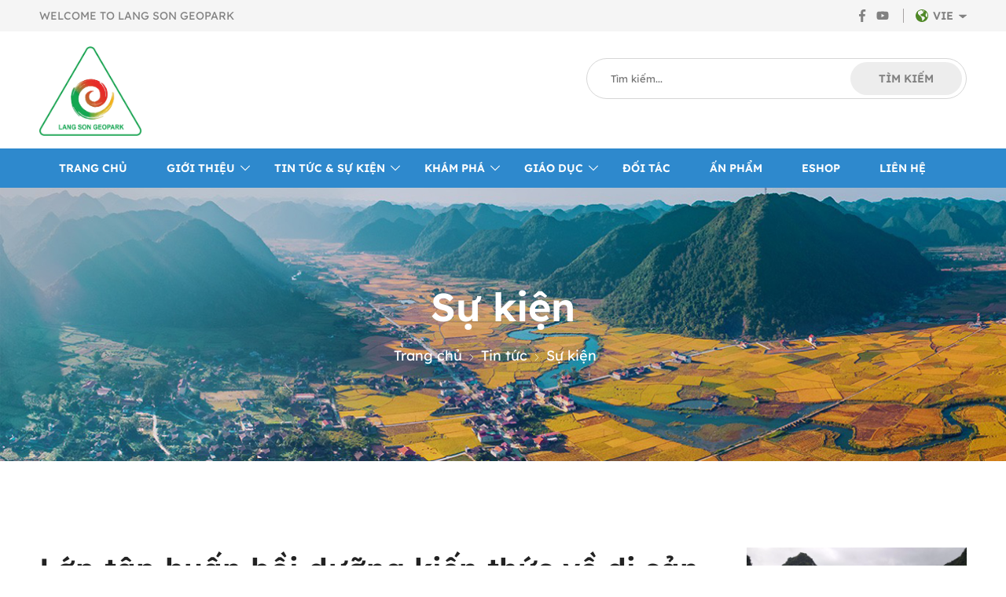

--- FILE ---
content_type: text/html; charset=UTF-8
request_url: https://langsongeopark.com.vn/su-kien/lop-tap-huan-boi-duong-kien-thuc-ve-di-san-dia-chat-va-cong-vien-dia-chat-lang-son-tai-bac-son-n37.html
body_size: 28255
content:
		<!DOCTYPE html>
		<html lang="vi" prefix="og: http://ogp.me/ns#">		
		<head id="Head1" prefix="og: http://ogp.me/ns# fb:http://ogp.me/ns/fb# article:http://ogp.me/ns/article#">
			<meta http-equiv="Content-Type" content="text/html; charset=utf-8" />
			<meta http-equiv="Cache-control" content="public">
			<title>Lớp tập huấn bồi dưỡng kiến thức về di sản địa chất và công viên địa chất Lạng Sơn. Tại Bắc Sơn</title>
			<meta name="description" content="Lớp tập huấn bồi dưỡng kiến thức về di sản địa chất và công viên địa chất Lạng Sơn. Tại Bắc Sơn" />
			<meta name="keywords" content="Lớp tập huấn bồi dưỡng kiến thức về di sản địa chất và công viên địa chất Lạng Sơn. Tại Bắc Sơn" />
			<meta name="dc.language" content="VN" />
			<meta name="dc.source" content="https://langsongeopark.com.vn/" />
			<meta name="dc.relation" content="https://langsongeopark.com.vn/" />
			<meta name="dc.title" content="Lớp tập huấn bồi dưỡng kiến thức về di sản địa chất và công viên địa chất Lạng Sơn. Tại Bắc Sơn" />
			<meta name="dc.keywords" content="Lớp tập huấn bồi dưỡng kiến thức về di sản địa chất và công viên địa chất Lạng Sơn. Tại Bắc Sơn" />
			<meta name="dc.subject" content="Lớp tập huấn bồi dưỡng kiến thức về di sản địa chất và công viên địa chất Lạng Sơn. Tại Bắc Sơn" />
			<meta name="dc.description" content="Lớp tập huấn bồi dưỡng kiến thức về di sản địa chất và công viên địa chất Lạng Sơn. Tại Bắc Sơn" />
    		<link rel="author" href="https://langsongeopark.com.vn/" />    	
    				<meta property="og:type" content="website" />
			    	    
			<meta property="og:site_name" content="">        
			<meta property="og:locale" content="vi_VN" />
			<meta property="og:title" content="Lớp tập huấn bồi dưỡng kiến thức về di sản địa chất và công viên địa chất Lạng Sơn. Tại Bắc Sơn"/>
			<meta property="og:url"  content="https://langsongeopark.com.vn/su-kien/lop-tap-huan-boi-duong-kien-thuc-ve-di-san-dia-chat-va-cong-vien-dia-chat-lang-son-tai-bac-son-n37.html" /> 
			<meta property="og:description"  content="Lớp tập huấn bồi dưỡng kiến thức về di sản địa chất và công viên địa chất Lạng Sơn. Tại Bắc Sơn" />
		<meta property="fb:app_id" content="647558742055251" />
		<meta property="fb:admins" content="647558742055251"/>
		<meta property="og:type" content="website" />
			<!-- <link rel="manifest" href='' /> -->
			<meta name="theme-color" content="#fff" />

			
					<meta http-equiv="Content-Security-Policy" content="upgrade-insecure-requests">
		
								<link rel="canonical" href="https://langsongeopark.com.vn/su-kien/lop-tap-huan-boi-duong-kien-thuc-ve-di-san-dia-chat-va-cong-vien-dia-chat-lang-son-tai-bac-son-n37.html">
			<meta content="INDEX,FOLLOW" name="robots" />
			<meta name="googlebot" content="index,follow" />
			
		<!--<meta property="fb:admins" content="651422754875589"/>-->
		<meta property="og:title"  content="Lớp tập huấn bồi dưỡng kiến thức về di sản địa chất và công viên địa chất Lạng Sơn. Tại Bắc Sơn" />
					<meta property="og:type"   content="website" />
					<meta property="og:image"  content="https://langsongeopark.com.vn/" />
		<meta property="og:image:width" content="600 "/>
		<meta property="og:image:height" content="315"/>
		<meta property="og:image:alt" content="Lớp tập huấn bồi dưỡng kiến thức về di sản địa chất và công viên địa chất Lạng Sơn. Tại Bắc Sơn" />
		<link rel="amphtml" href="https://langsongeopark.com.vn/su-kien/lop-tap-huan-boi-duong-kien-thuc-ve-di-san-dia-chat-va-cong-vien-dia-chat-lang-son-tai-bac-son-n37.amp"><meta property="og:description"  content="" />

			<script type="application/ld+json">
			{
			    "@graph": [{
			            "@context": "http://schema.org",
			            "@type": "NewsArticle",
			            "mainEntityOfPage": {
			                "@type": "WebPage",
			                "@id": "https://langsongeopark.com.vn/su-kien/lop-tap-huan-boi-duong-kien-thuc-ve-di-san-dia-chat-va-cong-vien-dia-chat-lang-son-tai-bac-son-n37.html"
			            },
			            "headline": "
",
			            "image": {
			                "@type": "ImageObject",
			                "url": "https://langsongeopark.com.vn/",
			                "height": 420,
			                "width": 800
			            },
			            "datePublished": "01/08/2022",
			            "dateModified": "03/04/2023",
			            "author": {
			                "@type": "Person",
			                "name": "https://langsongeopark.com.vn/"
			            },
			            "publisher": {
			                "@type": "Organization",
			                "name": "https://langsongeopark.com.vn/",
			                "logo": {
			                    "@type": "ImageObject",
			                    "url": "https://langsongeopark.com.vn/images/config/logo-chuan_1700645093.jpg",
			                    "width": 174,
			                    "height": 50
			                }
			            },
			            "description": ""
			        }, {
			            "@context": "http://schema.org",
			            "@type": "WebSite",
			            "name": "https://langsongeopark.com.vn/",
			            "url": "https://langsongeopark.com.vn/"
			        },
			        {
			            "@context": "http://schema.org",
			            "@type": "Organization",
			            "url": "https://langsongeopark.com.vn/",
			            "@id": "https://langsongeopark.com.vn//#organization",
			            "name": "Công viên địa chất Lạng Sơn",
			            "logo": "https://langsongeopark.com.vn/images/config/logo-chuan_1700645093.jpg"
			        }
			    ]
			}
			</script>
		
					<link type='image/x-icon'	href='https://langsongeopark.com.vn/favicon.ico' rel='icon' />
			<meta name="viewport" content="width=device-width, initial-scale=1, maximum-scale=1">
			<meta name="geo.placename" content="H&agrave; Nội" />
			<meta name="geo.region" content="VN-HN" />
			<meta name="geo.position" content="21;105.83" />
			<meta name="ICBM" content="21, 105.83" />
									
			<style amp-custom>html{color:#222222}:root{--main-color: #2e89cd;--sub-color: #598639;--extra-color: #80bb00;--black-color: #23232B;--blue-color: #47cdc6;--orange-color: #ef4e22}@font-face{font-family:"LexendSemiBold";src:url("/templates/congvienlangson/css/fonts/Lexend-SemiBold.ttf")}@font-face{font-family:"LexendRegular";src:url("/templates/congvienlangson/css/fonts/Lexend-Regular.ttf")}body,div,dl,dt,dd,ul,ol,li,h1,h2,h3,h4,h5,h6,pre,code,form,legend,input,button,textarea,p,blockquote{margin:0;padding:0}body{font:14px/18px LexendRegular,Helvetica,Arial,'DejaVu Sans','Liberation Sans',Freesans,sans-serif;margin:0;padding:0;width:100%;background:#fff}input[type=text],input[type=number],input[type=password],textarea,select{-webkit-appearance:none;-moz-appearance:none}blockquote{position:relative;padding:8px 0px 8px 13px;border-left:3px solid #d4d4d4;margin-bottom:12px;margin-left:25px}blockquote p,blockquote div,blockquote li,blockquote h2,blockquote h3{margin-bottom:0px !important}.fieldset{margin:0;padding:10px}th,td{margin:0}a{color:#000;text-decoration:none;-moz-transition:all 0.2s ease-in 0;-webkit-transition:all 0.2s ease-in;-webkit-transition-delay:0;transition:all 0.2s ease-in 0}a:hover{color:var(--main-color)}table{border-collapse:collapse;border-spacing:0}.red,.label_error{color:red}.redborder{border:1px solid red}.bold{font-weight:bold}img{border:0;max-width:100%;height:auto}del,ins{text-decoration:none}li{list-style:none}.content_li li{list-style:initial;margin-left:40px}caption,th{text-align:left}h1,h2,h3,h4,h5,h6{font-size:100%;font-family:inherit;font-weight:500;line-height:1.1}q:before,q:after{content:''}abbr,acronym{border:0;font-variant:normal}sup{vertical-align:baseline}sub{vertical-align:baseline}legend{color:#000000;font-weight:bold;padding:0 8px}figure{margin:0;text-align:center;margin-bottom:12px}.figcaption{font-style:italic}input,button,textarea,select,optgroup,option{font-family:inherit;font-size:inherit;font-style:inherit;font-weight:inherit;outline:none}input,button,textarea,select{*font-size:100%}table{font:100%;border-collapse:collapse}pre,code,kbd,samp,tt{font-family:monospace;*font-size:108%;line-height:100%}select{margin:0;-webkit-box-sizing:border-box;-moz-box-sizing:border-box;-webkit-appearance:none;-moz-appearance:none;background-image:linear-gradient(45deg, transparent 50%, #333 50%),linear-gradient(135deg, #333 50%, transparent 50%),linear-gradient(to right, #fff, #fff);background-position:calc(100% - 20px) calc(1em + -2px),calc(100% - 15px) calc(1em + -2px),100% 0;background-size:5px 5px, 5px 5px, 2.5em 2.5em;background-repeat:no-repeat}select:focus{background-image:linear-gradient(45deg, #fff 50%, transparent 50%),linear-gradient(135deg, transparent 50%, #fff 50%),linear-gradient(to right, gray, gray);background-position:calc(100% - 15px) 1em,calc(100% - 20px) 1em,100% 0;background-size:5px 5px, 5px 5px, 2.5em 2.5em;background-repeat:no-repeat;border-color:grey;outline:0}.clear,.clearfix{clear:both}.cls::after{content:'';display:block;clear:both}.hidden,.hide,.hiden{display:none}.pagination{text-align:center;margin-top:40px;margin-bottom:20px;width:100%;padding-bottom:10px}.scroll_bar::-webkit-scrollbar-track{border-radius:10px;background-color:#EBEBEB}.scroll_bar::-webkit-scrollbar{width:8px;background-color:#EBEBEB;border-radius:10px}.scroll_bar::-webkit-scrollbar-thumb{border-radius:10px;background:scroll center center var(--main-color);border:1px solid #EBEBEB}.pagination .current{background:none repeat scroll 0 0 var(--main-color);color:#FFFFFF;border:1px solid var(--main-color);display:inline-block;font-size:14px;margin-left:6px;padding:6px 12px;box-sizing:border-box;border-radius:3px}.block_testimonials .title_icon{width:40px;height:40px;float:left;position:relative}.block_videos .title_icon{width:40px;height:40px;float:left;position:relative}.pagination a,.pagination b{background:none repeat scroll 0 0 #fff;color:#4C4C4C;display:inline-block;font-size:13px;margin-left:6px;padding:6px 12px;border-radius:3px;text-decoration:none;box-sizing:border-box;border:1px solid #eee;margin-bottom:10px}.pagination a:hover,.pagination b:hover{background:none repeat scroll 0 0 #2080CA;color:#FFFFFF;-webkit-transition:0.15s ease-in-out all;transition:0.15s ease-in-out all}.next-page{padding:6px 13px 6px !important}.pre-page{padding:6px 13px 6px !important}.next-page:hover{-webkit-transition:0.15s ease-in-out all;transition:0.15s ease-in-out all}.pre-page:hover{-webkit-transition:0.15s ease-in-out all;transition:0.15s ease-in-out all}.left{float:left}.right{float:right}.right-col .block{background:#fff;margin-top:20px;box-sizing:border-box}.page_title{position:relative;margin-bottom:10px;border-bottom:1px solid #dedede}@media all and (max-width: 900px){.page_title{padding-top:15px}}.page_title span{font-weight:normal;padding:0px 20px 14px 0px;display:inline-block;position:relative;margin-left:0px;z-index:1;min-width:78px;text-align:center;webkit-transition:all .5s ease;-moz-transition:all .5s ease;-o-transition:all .5s ease;-ms-transition:all .5s ease;transition:all .5s ease;font-size:28px;text-decoration:none;text-align:left}.page_title:after{content:'';position:absolute;bottom:0px;left:0;width:83px;height:0;border-style:solid;border-width:3px 0px 0 0;border-color:var(--main-color) transparent transparent transparent;webkit-transition:all .5s ease;-moz-transition:all .5s ease;-o-transition:all .5s ease;-ms-transition:all .5s ease;transition:all .5s ease}@media screen and (max-width: 768px){.page_title span{font-size:20px}}.fr{float:right}.fl{float:left}.benmarch{display:none}.hide{display:none}.hidetime{display:none}.submit_bt,.reset_bt{padding:5px 14px;border-radius:4px;font-size:15px;cursor:pointer}.submit_bt{border:1px solid #2080CA;background:#2080CA;color:#FFF}.submit_bt:hover{border:1px solid #C90008;background:#C90008}.reset_bt{border:1px solid #b3b1b1;background:#f9f9f9;color:#000}.reset_bt:hover{border:1px solid #b3b1b1;background:#cecdcd}.redborder{border-color:#ED1C24 !important}.scroll-bar::-webkit-scrollbar-track{border-radius:15px;background-color:#EBEBEB}.scroll-bar::-webkit-scrollbar{width:5px;background-color:#EBEBEB;border-radius:15px}.scroll-bar::-webkit-scrollbar-thumb{border-radius:15px;background:#2080CA;border:1px solid #EBEBEB}.right-col{width:290px;float:right;position:relative}.main-area-2col-right{width:-webkit-calc(100% - 290px);width:-moz-calc(100% - 290px);width:calc(100% - 290px);float:left;padding-right:40px;box-sizing:border-box}.container{width:1180px;max-width:100%;margin:0 auto}@media only screen and (max-width: 1260px){.container{padding-left:10px;padding-right:10px;box-sizing:border-box}}@media only screen and (max-width: 1260px){.container_main_wrapper{background:#fff}}.lazy{opacity:0;transition:all 300ms ease-in-out}.after-lazy{opacity:1;display:inline-block}.header_wrapper_wrap{min-height:52px;width:100%;z-index:9}.box-logo-search{padding:19px 0px 12px}.box-logo-search h1,.box-logo-search a{display:inline-block}@media only screen and (max-width: 500px){.box-logo-search{padding:8px 0px 22px}}#search{width:484px;height:52px;border:1px solid #d6d6d6;padding:5px 5px 5px 30px;border-radius:38px;box-sizing:border-box;line-height:40px;margin-top:15px}@media only screen and (max-width: 1024px){#search{width:370px;height:42px;padding:5px 5px 5px 20px;border-radius:29px;line-height:30px;margin-top:4px;margin-right:10px}}@media only screen and (max-width: 660px){#search{display:none}}.top_menu{background:var(--main-color)}.logo_img{max-width:130px}@media all and (max-width: 1024px){.logo_img{max-width:110px}}@media all and (max-width: 500px){.logo_img{max-width:80px}}.top_header{background:#f5f5f5;color:#818181;text-transform:uppercase;padding:11px 0px}.top_header .text-l{width:50%;float:left}.top_header .text-r{width:50%;float:right}@media all and (max-width: 990px){.top_header .text-l{display:none}.top_header .text-r{width:100%;float:none}}.share_fast{float:right;padding-right:15px;border-right:1px solid #a7a3a3;margin-right:15px}.language_active{position:relative;cursor:pointer;width:65px;padding-left:22px;box-sizing:border-box;float:right}.language_active>svg{width:16px;height:16px;fill:#4f8827;position:absolute;left:0px;top:1px}.language_active .icon_c{font-family:LexendSemiBold}.language_active .icon_down{position:absolute;right:0px;top:1px}.language_active .icon_down svg{fill:#818181;width:10px;height:10px}.language_active .multilanguage{position:absolute;top:calc(100% + 12px);z-index:99;left:50%;width:100%;transform:translateX(-50%);padding:8px 0px;background-color:#f5f5f5;box-sizing:border-box}.language_active .multilanguage a{color:#818181;position:relative;padding-left:22px;font-family:'LexendSemiBold';transition:.3s}.language_active .multilanguage a:hover{color:var(--main-color)}.sb-toggle-left{display:none;float:right;margin-top:15px}@media all and (max-width: 1024px){.sb-toggle-left{display:inline-block}}@media all and (max-width: 500px){.sb-toggle-left{margin-top:10px}}.navicon-line{width:24px;height:3px;border-radius:0px;margin-bottom:5px;background-color:#818181}@media all and (max-width: 420px){.navicon-line{width:20px}}.modal-menu-full-screen{width:100%;height:100%;position:fixed;top:0;bottom:0;left:0;display:none;background:#000000cc;z-index:5}.modal-menu-full-screen_white{width:100%;height:100%;position:fixed;top:0;bottom:0;left:0;display:none;background:#ffffffc9;z-index:2}.div_megamenu{background:#fff;width:100%;z-index:99;position:relative}@media screen and (max-width: 1024px){.div_megamenu .top_menu{display:none}}.main_wrapper .left-col .block,.main_wrapper .right-col .block{margin-bottom:20px;border:1px solid #EBEBEB}.main_wrapper .right-col .newslist_0{border:1px solid var(--extra-color);margin-top:0px}.right-col .block_title,.left-col .block_title{color:#2080CA;cursor:pointer;font-size:15px;text-transform:uppercase;font-weight:500;text-align:center;padding-bottom:10px;padding-top:10px;background:var(--extra-color);font-weight:bold;color:#fff}.main_wrapper{background:#fff}.block_title{text-align:center;font-family:'LexendSemiBold';margin-bottom:50px}.block_title .sum{font-size:20px;font-family:'LexendSemiBold';margin-bottom:20px}.block_title .title{font-size:40px;font-family:'LexendSemiBold';line-height:56px}@media all and (max-width: 1180px){.block_title{margin-bottom:20px}.block_title .sum{font-size:16px;margin-bottom:10px}.block_title .title{font-size:28px}}@media all and (max-width: 500px){.block_title .title{font-size:24px;line-height:32px}}.pos1{margin-top:50px}@media all and (max-width: 768px){.pos1{margin-top:40px}}.pos0,.pos2,.pos3,.pos4,.pos5,.pos6{margin-top:80px}@media all and (max-width: 768px){.pos0,.pos2,.pos3,.pos4,.pos5,.pos6{margin-top:40px}}.pos3{width:100%;background-repeat:no-repeat;background-size:100%;background-position-x:center;background-position-y:bottom}.pos4 .block_title{margin-bottom:22px}.pos6{background:#f5f5f5;padding:80px 0px}@media all and (max-width: 768px){.pos6{padding:40px 0px}}.pos2 .sum span{display:inline-block;position:relative}.pos2 .sum span:nth-child(1){margin-right:20px}.pos2 .sum span:nth-child(1):after{content:"";height:20px;width:2px;background:#222222;position:absolute;right:-24px;top:0px}.pos2 .sum span:nth-child(2){margin-left:20px}.pos3 .block_title{width:50%;text-align:left}@media all and (max-width: 768px){.pos3 .block_title{width:100%;text-align:center}}footer .cay_logo{text-align:center;margin-bottom:40px}footer .cay_logo img{width:197px}@media all and (max-width: 736px){footer .cay_logo img{width:120px}}footer .map .iframe{width:100% !important;max-height:400px !important}footer .info-bt{padding:80px 0px}footer .info-bt .item{width:calc(100% / 3);padding:0px 10px;box-sizing:border-box;position:relative;float:left;text-align:center}footer .info-bt .item:after{content:"";height:90px;width:1px;background:#ccc;right:0px;bottom:0px;position:absolute}footer .info-bt .item:last-child:after{display:none}footer .info-bt .item .title{font-family:'LexendSemiBold';font-size:22px;line-height:22px;margin-bottom:10px}footer .info-bt .item .content{font-size:18px;line-height:26px}footer .info-bt .item:nth-child(2) .title{margin-bottom:20px}@media all and (max-width: 768px){footer .info-bt .item{width:100%;margin-bottom:25px}footer .info-bt .item:nth-child(3){margin-bottom:0px}footer .info-bt .item:after{display:none}}@media all and (max-width: 550px){footer .info-bt .item .title{font-size:18px;margin-bottom:5px}footer .info-bt .item .content{font-size:16px;line-height:26px}}footer .copy_right{width:50%;float:left;color:#919191}footer .design_web{width:50%;float:right}footer .design_web a{color:var(--main-color)}footer .copy_right_design{padding:10px 0px}.slide-down{-ms-transform:translateY(-100%);transform:translateY(-100%);transition:0.5s}.slide-up{-ms-transform:translateY(0);transform:translateY(0);transition:0.5s}.m-slide-down{-ms-transform:translateY(-100%);transform:translateY(-100%)}.m-slide-up{-ms-transform:translateY(0);transform:translateY(0);background:#fdfdfd;z-index:1000;box-shadow:0px 0px 2px 2px #CCC}#fixed-bar{position:fixed;bottom:0;height:45px;z-index:999}#fixed-bar>div{float:left;max-width:22%;cursor:pointer;text-align:center;text-transform:uppercase;font-size:11px;width:35px}#fixed-bar>div .wrap_icon{margin-top:5px;margin-bottom:3px}#fixed-bar>div .wrap_icon i{padding:5px 15px}#fixed-bar .buy_now_bt .wrap_icon i{background-position:0px -351px}#fixed-bar .call .wrap_icon i{background-position:-34px -351px}#fixed-bar #bar-inner .wrap_icon i{background-position:-64px -351px}.suntory-alo-phone{background-color:transparent;cursor:pointer;height:120px;position:fixed;transition:visibility 0.5s ease 0s;width:120px;z-index:200000 !important;display:none;left:-13px;bottom:-25px}.suntory-alo-ph-circle{animation:1.2s ease-in-out 0s normal none infinite running suntory-alo-circle-anim;background-color:transparent;border:2px solid rgba(30,30,30,0.4);border-radius:100%;height:100px;left:0px;opacity:0.1;position:absolute;top:0px;transform-origin:50% 50% 0;transition:all 0.5s ease 0s;width:100px}.suntory-alo-phone.suntory-alo-green .suntory-alo-ph-circle{border-color:#1aa23ee8;opacity:1}.suntory-alo-ph-circle-fill{animation:2.3s ease-in-out 0s normal none infinite running suntory-alo-circle-fill-anim;border:2px solid transparent;border-radius:100%;height:70px;left:15px;position:absolute;top:15px;transform-origin:50% 50% 0;transition:all 0.5s ease 0s;width:70px}.suntory-alo-phone.suntory-alo-green .suntory-alo-ph-circle-fill{background-color:#1aa23ee8}.suntory-alo-ph-img-circle{border:2px solid transparent;border-radius:100%;height:50px;left:25px;position:absolute;top:25px;transform-origin:50% 50% 0;width:50px}.suntory-alo-phone.suntory-alo-green .suntory-alo-ph-img-circle{background-color:#1aa23ee8}.suntory-alo-ph-img-circle svg{position:absolute;top:13px;left:13px}b,strong,h1,h2,h3,h4,h5,h6{font-family:'LexendSemiBold'}.description .content-1-image{width:960px;margin:0 auto;max-width:100% !important}.description .content-1-image img{width:100%;display:grid}.description .content-2-image{width:980px;max-width:100%;margin:0 auto}.description .content-2-image .item{width:calc(50% - 20px) !important;margin:0px 10px}.description .content-2-image img{width:100%;display:grid}.description .content-3-image{width:1920px;max-width:100%;margin:0 auto}.description .content-3-image .item{width:calc(100% / 3 - 12px) !important;margin:0px 6px}.description .content-3-image img{width:100%;display:grid}.description .content-5-image{width:980px;max-width:100%;margin:0 auto}.description .content-5-image .ba-image{margin-bottom:20px}.description .content-5-image .ba-image .item{width:calc(100% / 3 - 20px) !important;margin:0px 10px}.description .content-5-image .hai-image .item{width:calc(100% / 2 - 20px) !important;margin:0px 10px}.description .content-5-image img{width:100%;display:grid}.description a{color:#e74c3c}.description a:hover{color:#e74c3c}ol{padding-left:30px}ol li{list-style:decimal !important}@keyframes suntory-alo-circle-anim{0%{opacity:0.1;transform:rotate(0deg) scale(0.5) skew(1deg)}30%{opacity:0.5;transform:rotate(0deg) scale(0.7) skew(1deg)}100%{opacity:0.6;transform:rotate(0deg) scale(1) skew(1deg)}}@keyframes suntory-alo-circle-img-anim{0%{transform:rotate(0deg) scale(1) skew(1deg)}10%{transform:rotate(-25deg) scale(1) skew(1deg)}20%{transform:rotate(25deg) scale(1) skew(1deg)}30%{transform:rotate(-25deg) scale(1) skew(1deg)}40%{transform:rotate(25deg) scale(1) skew(1deg)}50%{transform:rotate(0deg) scale(1) skew(1deg)}100%{transform:rotate(0deg) scale(1) skew(1deg)}}@keyframes suntory-alo-circle-fill-anim{0%{opacity:0.2;transform:rotate(0deg) scale(0.7) skew(1deg)}50%{opacity:0.2;transform:rotate(0deg) scale(1) skew(1deg)}100%{opacity:0.2;transform:rotate(0deg) scale(0.7) skew(1deg)}}#cfacebook a.chat_fb_openned:before{content:'x';position:absolute;right:10px;color:#fff;top:3px}#cfacebook .fchat{float:left;width:100%;height:270px;overflow:hidden;display:none;background-color:#fff}#cfacebook .fchat .fb-page{margin-top:-130px;float:left}#cfacebook a.chat_fb:hover{color:#ff0;text-decoration:none}#cfacebook{position:fixed;bottom:30px;left:10px;z-index:99999;height:auto;border-top-left-radius:5px;border-top-right-radius:5px;overflow:hidden}@media all and (max-width: 600px){#cfacebook{display:none}}#cfacebook a.chat_fb{float:left;padding:6px 6px 0px 6px;color:#fff;text-decoration:none;text-shadow:0 1px 0 rgba(0,0,0,0.1);background-repeat:repeat-x;background-size:auto;background-position:0 0;background-color:#3a5795;border:0;z-index:9999999;font-size:15px;box-sizing:border-box;text-align:center;font-weight:bold;border-radius:50%;display:block;position:relative}#cfacebook a.chat_fb:after{display:block;width:19px;height:19px;color:#FFF;content:"2";position:absolute;top:0px;right:0px;background:red;border-radius:50%;font-size:13px;line-height:18px}#cfacebook a.chat_fb svg{width:45px;height:45px}#cfacebook a.chat_fb span{display:none}#cfacebook .fchat .fb-page{margin-top:0px;float:left}#cfacebook a.chat_fb_openned{border-radius:0;width:100%}#cfacebook a.chat_fb_openned svg{display:none}#cfacebook a.chat_fb_openned i{display:none}#cfacebook a.chat_fb_openned::after{display:none}#cfacebook a.chat_fb_openned span{display:block}.fixed_icons{position:fixed;right:0;top:40%;transform:translate(0, -50px);z-index:100;display:none}.fixed_icons .icon_v1{width:44px;height:44px;display:inline-block;background-color:var(--extra-color)}.address_header .more_info{position:relative}.address_header .more_info::before{position:absolute;content:' ';width:10px;height:10px;top:3px;right:0px;background-position:-45px -70px;background-repeat:no-repeat;z-index:100;background-color:#FFF}.address_header{display:none}.address_fixed_popup{margin-top:-3px}.hotline_fixed_popup,.address_fixed_popup{position:relative}.hotline_fixed_popup .icon_v1:after{content:'';background:url('data:image/svg+xml;utf8,<svg xmlns="http://www.w3.org/2000/svg" xmlns:xlink="http://www.w3.org/1999/xlink" height="28" width="28" fill="white" version="1.1" x="0px" y="0px" viewBox="0 0 100 100" enable-background="new 0 0 100 100" xml:space="preserve"><path d="M78.014,20.385c8.463,8.75,12.51,18.127,12.84,29.081c0.076,2.519-1.453,4.183-3.876,4.312  c-2.557,0.136-4.293-1.441-4.356-4.012c-0.134-5.394-1.357-10.521-4.033-15.211C72.491,23.871,63.191,18.302,50.95,17.603  c-1.358-0.077-2.631-0.218-3.586-1.305c-1.223-1.391-1.33-2.991-0.672-4.62c0.664-1.642,2.01-2.382,3.759-2.352  c7.969,0.135,15.321,2.353,21.955,6.761C74.697,17.61,76.787,19.437,78.014,20.385z M50.11,24.674  c-0.732-0.01-1.53,0.134-2.189,0.44c-1.704,0.79-2.505,2.791-2.048,4.786c0.402,1.758,1.954,2.972,3.906,2.996  c4.562,0.056,8.597,1.499,11.951,4.624c3.688,3.434,5.41,7.741,5.588,12.751c0.032,0.891,0.367,1.904,0.891,2.618  c1.094,1.49,3.037,1.864,4.821,1.184c1.577-0.601,2.506-2.014,2.492-3.886c-0.051-6.981-2.592-12.943-7.5-18.08  C63.098,27.364,57.118,24.773,50.11,24.674z M73.486,87.206c1.689-1.888,3.575-3.599,5.361-5.401  c2.643-2.667,2.664-5.902,0.036-8.55c-3.134-3.157-6.28-6.302-9.44-9.433c-2.586-2.562-5.819-2.556-8.393-0.005  c-1.966,1.948-3.936,3.893-5.86,5.882c-0.133,0.137-0.261,0.247-0.389,0.328l-1.346,1.346c-0.375,0.239-0.748,0.236-1.236-0.029  c0.73-0.689-2.619-1.246-3.839-2.012c-5.695-3.575-10.471-8.183-14.694-13.374c-2.101-2.582-3.968-5.329-5.259-8.431  c-0.215-0.517-0.221-0.888,0.067-1.281l1.346-1.346c0.064-0.087,0.137-0.175,0.231-0.265c0.59-0.569,1.175-1.143,1.757-1.72  c1.361-1.348,2.706-2.711,4.057-4.069c2.69-2.703,2.684-5.88-0.015-8.604c-1.531-1.544-3.074-3.077-4.612-4.614  c-1.585-1.584-3.157-3.181-4.756-4.75c-2.59-2.543-5.824-2.548-8.408-0.007c-1.973,1.941-3.882,3.948-5.886,5.856  c-1.866,1.777-2.817,3.931-3.007,6.463c-0.307,4.104,0.699,7.983,2.106,11.77c2.909,7.832,7.333,14.766,12.686,21.137  c7.239,8.617,15.894,15.436,26.017,20.355c4.554,2.213,9.283,3.915,14.409,4.196C67.944,90.844,71.028,89.954,73.486,87.206z"/></svg>');background-repeat:no-repeat;width:28px;height:28px;display:block;margin:8px}.address_fixed_popup .icon_v1:after{content:'';background:url('data:image/svg+xml;utf8,<svg aria-hidden="true" data-prefix="fas" data-icon="map-marker-alt" role="img" height="28" width="28" xmlns="http://www.w3.org/2000/svg" viewBox="0 0 384 512" class="svg-inline--fa fa-map-marker-alt fa-w-12"><path fill="white" d="M172.268 501.67C26.97 291.031 0 269.413 0 192 0 85.961 85.961 0 192 0s192 85.961 192 192c0 77.413-26.97 99.031-172.268 309.67-9.535 13.774-29.93 13.773-39.464 0zM192 272c44.183 0 80-35.817 80-80s-35.817-80-80-80-80 35.817-80 80 35.817 80 80 80z" class=""></path></svg>');background-repeat:no-repeat;width:28px;height:28px;display:block;margin:8px}.hotline_fixed_popup_content,.address_header{position:absolute;width:260px;top:0;right:100%;padding-right:10px;display:none;margin-top:0}.hotline_fixed_popup:hover .hotline_fixed_popup_content{display:block}.address_fixed_popup:hover .address_header{display:block;max-height:166px;overflow-y:auto;overflow-x:hidden}.add_full,.support_phone{position:relative;width:100%;right:0;background:#FFF;border:1px solid #F5F5F5;padding:10px;border-radius:0 0 4px 4px;border-top:3px solid #0183BF;z-index:101;-webkit-transition:all .5s ease;-moz-transition:all .5s ease;-o-transition:all .5s ease;transition:all .5s ease;box-sizing:border-box}.add_full ul{position:relative;padding-left:18px;margin-bottom:10px}.add_full ul::before{position:absolute;content:' ';width:14px;height:20px;top:4px;left:0px;position:absolute;background:url('data:image/svg+xml;utf8,<svg aria-hidden="true" data-prefix="fas" data-icon="map-marker-alt" role="img" xmlns="http://www.w3.org/2000/svg" viewBox="0 0 384 512" class="svg-inline--fa fa-map-marker-alt fa-w-12"><path fill="dodgerblue" d="M172.268 501.67C26.97 291.031 0 269.413 0 192 0 85.961 85.961 0 192 0s192 85.961 192 192c0 77.413-26.97 99.031-172.268 309.67-9.535 13.774-29.93 13.773-39.464 0zM192 272c44.183 0 80-35.817 80-80s-35.817-80-80-80-80 35.817-80 80 35.817 80 80 80z" class=""></path></svg>');background-repeat:no-repeat;content:' ';top:1px;left:0px}.add_full ul li:nth-child(2){color:#999999;font-size:13px;margin-top:2px}.support_phone ul li .name{font-weight:bold}.support_phone ul li .phone{color:#afafaf;font-size:15px;margin-top:6px}.support_phone ul li .phone a{color:#777;font-size:13px}.address_header:hover .add_full{display:block !important;-webkit-transition:all .5s ease;-moz-transition:all .5s ease;-o-transition:all .5s ease;transition:all .5s ease}.header .hotline:hover .support_phone{display:block !important;-webkit-transition:all .5s ease;-moz-transition:all .5s ease;-o-transition:all .5s ease;transition:all .5s ease}.arrow_box{position:relative;background:#FFF;border:1px solid #F5F5F5}.arrow_box:after,.arrow_box:before{left:100%;top:20px;border:solid transparent;content:" ";height:0;width:0;position:absolute;pointer-events:none}.arrow_box:after{border-color:rgba(136,183,213,0);border-left-color:#FFF;border-width:8px;margin-top:-8px}.arrow_box:before{border-color:rgba(194,225,245,0);border-left-color:#F5F5F5;border-width:9px;margin-top:-9px}@media only screen and (max-width: 880px){.pos_mixed_left{float:none;width:100%}.pos_mixed_right{float:none;width:100%;margin-top:15px}}@media only screen and (max-width: 800px){.slideshow_countdown .slideshow{width:100%;float:left;max-width:100%;margin-top:5px}.slideshow_countdown>.countdown{width:100%;clear:both;margin-top:5px;display:none}}@media only screen and (max-width: 600px){.address_header{display:none}footer .menu_footer{width:100%;margin-top:20px;padding:0}.suntory-alo-phone{display:block;bottom:60px;width:40px;height:40px}}@media only screen and (max-width: 450px){.regions_search .block_regions{width:80px}}.banner-home-top{margin-top:20px;background-size:cover}@media all and (max-width: 800px){.banner-home-top{margin-top:0px}}@media all and (max-width: 600px){.banner-home-top{display:flex;flex-wrap:wrap;margin-top:10px;display:none}}.banner-home-bottom{margin-bottom:10px}@keyframes spin2{0%{transform:rotate(0deg)}40%{transform:rotate(0deg)}50%{transform:rotate(10deg)}70%{transform:rotate(-10deg)}100%{transform:rotate(0deg)}}@keyframes fade-bg1111{0%{transform:translate(30px);opacity:0,5}50%{transform:translate(-140px);opacity:1}51%{transform:translate(-140px);opacity:0.5}100%{transform:translate(30px);opacity:1}}@keyframes fade-bg1112{0%{transform:scale(0.9, 1.1)}50%{transform:scale(0.7, 0.8)}51%{transform:scale(0.7, 0.8)}100%{transform:scale(0.9, 1.1)}}@keyframes chang-rotage-anim-2-bh{0%{transform:rotate(0deg) scale(1) skew(1deg)}50%{transform:rotate(0deg) scale(1) skew(1deg)}45%{transform:rotate(-25deg) scale(1.3) skew(1deg)}60%{transform:rotate(25deg) scale(1) skew(1deg)}65%{transform:rotate(-25deg) scale(1.3) skew(1deg)}70%{transform:rotate(25deg) scale(1) skew(1deg)}85%{transform:rotateY(360deg) scale(1) skew(1deg)}100%{transform:rotate(0deg) scale(1) skew(1deg)}}#fixed-bar{margin:0;padding:0;z-index:100;right:10px;border-radius:50%}@media all and (max-width: 600px){#fixed-bar{bottom:70px !important}}#fixed-bar #bar-inner{height:50px;margin:0 10px 0 auto}#fixed-bar #bar-inner a{background:#fc860059;opacity:0.7;display:block;border-radius:50%;text-decoration:none;-moz-transition:all 0.2s ease-in 0;-webkit-transition:all 0.2s ease-in;-webkit-transition-delay:0;transition:all 0.2s ease-in 0;width:44px;height:44px;text-align:center;line-height:44px;box-sizing:border-box;transition:0.5s;-moz-transition:0.5s;-webkit-transition:0.5s;-o-transition:0.5s}#fixed-bar #bar-inner a svg{width:20px;height:20px;margin-top:12px;fill:#fff;transition:0.5s;-moz-transition:0.5s;-webkit-transition:0.5s;-o-transition:0.5s}#fixed-bar:hover #bar-inner a{opacity:1}#fixed-bar:hover #bar-inner a svg{fill:var(--main-color)}.tag_foot{margin-top:5px}.tag_foot a{color:#bdbdbd}@media all and (max-width: 800px){.support{width:100%;padding-left:0px}}@media all and (max-width: 600px){.support{width:100%;padding-right:0}}.support .item{position:relative;padding-left:70px;padding-top:15px;padding-bottom:15px;color:#fff;margin-bottom:20px}@media all and (max-width: 800px) and (min-width: 500px){.support .item{width:50%;float:left;box-sizing:border-box}}.support .item:nth-child(1){background:#22d000}.support .item:nth-child(2){background:#e71b1b}.support .item svg{position:absolute;width:40px;height:40px;fill:#fff;left:15px}.support .item span{text-transform:uppercase;font-size:18px}.support .item a{margin-top:6px;color:#fff;font-style:italic;font-size:16px;transition:0.5s}.support .item a:hover{color:#fff900}#modal_alert{position:fixed;background:rgba(0,0,0,0.75);z-index:99999;overflow-y:auto;width:100%;height:100%;top:0px;left:0px}.modal_alert_inner{width:350px;background:white;border-radius:2px;max-width:96%;margin:2% auto}.modal_alert_title{background:var(--main-color);color:#FFF;text-align:center;text-transform:uppercase;padding:7px 0;font-size:17px;position:relative;border-radius:2px 2px 0 0}.modal_alert_title .close{position:absolute;right:0px;padding:0px 10px 8px;top:7px;color:#FFF;font-size:22px}.modal_alert_body{background:white;color:#616161;padding:20px;-moz-user-select:text;-khtml-user-select:text;-webkit-user-select:text;-o-user-select:text;user-select:text;border-bottom-left-radius:3px;border-bottom-right-radius:3px}.modal_alert_2{position:fixed;background:rgba(0,0,0,0.75);z-index:99999;overflow-y:auto;width:100%;height:100%;top:0px;left:0px}.modal_alert_2 .modal_alert_inner{width:350px;background:white;border-radius:2px;max-width:96%;margin:2% auto}.modal_alert_2 .modal_alert_title{background:var(--main-color);color:#FFF;text-align:center;text-transform:uppercase;padding:7px 0;font-size:17px;position:relative;border-radius:2px 2px 0 0}.modal_alert_2 .modal_alert_title .close{position:absolute;right:0px;padding:0px 10px 8px;top:7px;color:#FFF;font-size:22px}.modal_alert_2 .modal_alert_body{background:white;color:#616161;padding:20px;-moz-user-select:text;-khtml-user-select:text;-webkit-user-select:text;-o-user-select:text;user-select:text;border-bottom-left-radius:3px;border-bottom-right-radius:3px}#embed_vchat{bottom:70px !important}#embed_fill{bottom:60px !important}#embed_circle{bottom:53px !important}.owl-carousel .owl-item .owl-lazy{opacity:1 !important}.popup{width:100%;height:700px;background:#ddddddab;position:fixed;z-index:99999;text-align:center}.popup .container{border-radius:10px;position:relative;height:100%}@media all and (max-width: 800px){.popup .container{padding:10px}}.popup .container .close{font-size:25px;color:red;position:absolute;top:0px;right:0px;width:30px;height:30px;background:#fff;text-align:center;line-height:28px;border-radius:0 10px 0 0;cursor:pointer}.popup .container .block_banner_banner{max-width:600px;position:absolute;left:50%;top:50%;transform:translate(-50%, -50%)}@media all and (max-width: 600px){.popup .container .block_banner_banner{max-width:100%}}.popup .container .block_banner_banner .item{position:relative}.popup .container .block_banner_banner .item img{border-radius:10px}.popup .container .block_banner_banner .hide{display:block}#cfacebookmb .fchat{float:left;width:100%;height:270px;overflow:hidden;display:none;background-color:#fff}#cfacebookmb .fchat .fb-page{margin-top:-130px;float:left}#cfacebookmb a.chat_mb:hover{color:#ff0;text-decoration:none}#cfacebookmb{position:fixed;bottom:100px;left:10px;z-index:100;height:auto;border-top-left-radius:5px;border-top-right-radius:5px;overflow:hidden}#cfacebookmb a.chat_mb{float:left;padding:6px 6px 0px 6px;color:#fff;text-decoration:none;text-shadow:0 1px 0 rgba(0,0,0,0.1);background-repeat:repeat-x;background-size:auto;background-position:0 0;background-color:#006cd2;border:0;z-index:9999999;font-size:15px;box-sizing:border-box;text-align:center;font-weight:bold;border-radius:50%;display:block;position:relative}#cfacebookmb a.chat_mb:after{display:none;width:19px;height:19px;color:#FFF;content:"2";position:absolute;top:0px;right:0px;background:#3a5795;border-radius:50%;font-size:13px;line-height:18px}#cfacebookmb a.chat_mb svg{width:34px;height:34px}#cfacebookmb a.chat_fb span{display:none}#cfacebookmb .fchat .fb-page{margin-top:0px;float:left}#cfacebookmb a.chat_fb_openned{border-radius:0;width:100%}#cfacebookmb a.chat_fb_openned svg{display:none}#cfacebookmb a.chat_fb_openned i{display:none}#cfacebookmb a.chat_fb_openned::after{display:none}#cfacebookmb a.chat_fb_openned span{display:block}#sms .fchat{float:left;width:100%;height:270px;overflow:hidden;display:none;background-color:#fff}#sms .fchat .fb-page{margin-top:-130px;float:left}#sms a.chat_mb:hover{color:#ff0;text-decoration:none}#sms{position:fixed;top:265px;right:10px;z-index:99999;height:auto;border-top-left-radius:5px;border-top-right-radius:5px;overflow:hidden}#sms a.chat_mb{float:left;padding:15px 15px 12px;color:#fff;text-decoration:none;text-shadow:0 1px 0 rgba(0,0,0,0.1);background-repeat:repeat-x;background-size:auto;background-position:0 0;background-color:#ffae00;border:0;z-index:9999999;font-size:15px;box-sizing:border-box;text-align:center;font-weight:bold;border-radius:50%;display:block;position:relative}#sms a.chat_mb svg{width:30px;height:30px;fill:#fff}#zalo .fchat{float:left;width:100%;height:270px;overflow:hidden;display:none;background-color:#fff}#sms .fchat .fb-page{margin-top:-130px;float:left}#zalo a.chat_mb:hover{color:#ff0;text-decoration:none}#zalo{position:fixed;left:0px;z-index:100;height:auto;border-top-left-radius:5px;border-top-right-radius:5px;overflow:hidden;bottom:128px}@media all and (min-width: 800px){#zalo{bottom:100px}}#zalo a.chat_mb{float:left;padding:0;color:#fff;text-decoration:none;text-shadow:0 1px 0 rgba(0,0,0,0.1);background-repeat:repeat-x;background-size:auto;background-position:0 0;border:0;z-index:9999999;font-size:15px;box-sizing:border-box;text-align:center;font-weight:bold;border-radius:50%;display:block;position:relative;background:#0ea9e1;width:36px;height:36px;position:relative}@media all and (min-width: 800px){#zalo a.chat_mb{width:56px;height:56px}}#zalo a.chat_mb:before{content:'';width:25px;height:25px;background-image:url(https://langsongeopark.com.vn/templates/congvienlangson/images/zalo.png);position:absolute;top:5px;left:6px;background-size:cover}@media all and (min-width: 800px){#zalo a.chat_mb:before{width:44px;height:44px}}#zalo a.chat_mb svg{width:60px;height:60px;fill:#fff}#vgc_btn_chat_mobile{bottom:55px !important}.tab_fix{position:fixed;width:100%;z-index:999;bottom:0px;background:var(--main-color)}.tab_fix li{width:33.33%;float:left;padding:10px 0;text-align:center}.tab_fix li a{color:#fff}.tab_fix li a svg{fill:#fff;width:15px;height:15px}.region_list{max-height:150px;overflow-y:scroll}.ul_footer .li_f{position:relative;margin-bottom:13px}.ul_footer .li_f:nth-child(5){margin-bottom:1px}.ul_footer .li_f .svg{float:left;padding:8px;border:1px solid #5d5d5d;width:36px;height:36px;box-sizing:border-box;border-radius:3px}.ul_footer .li_f .svg svg{width:18px;height:18px;fill:#fff}.ul_footer .li_f .text{float:left;margin-left:10px;font-size:13px;width:calc(100% - 46px)}.ul_footer .li_f font{font-weight:bold}.ul_footer2 .li_f{margin-bottom:20px;position:relative}@media all and (max-width: 600px){.ul_footer2 .li_f{width:50%;float:left}}.ul_footer2 .li_f .svg{float:left;padding:8px;border:1px solid #5d5d5d;width:36px;height:36px;box-sizing:border-box;border-radius:3px}.ul_footer2 .li_f .svg svg{width:18px;height:18px;fill:#fff}.ul_footer2 .li_f .text{float:left;margin-left:10px;font-size:13px;width:calc(100% - 46px)}.ul_footer2 .li_f font{font-weight:bold}.footer_icon{padding:15px 25px;box-sizing:border-box;border:1px solid #404040}.footer_icon .chung_nhan{padding-left:50px;width:50%;float:left;box-sizing:border-box}@media all and (max-width: 600px){.footer_icon .chung_nhan{width:100%;padding-left:0}}.footer_icon .chung_nhan span{display:inline-block;float:left;line-height:38px;margin-right:50px;width:80px}@media all and (max-width: 800px){.footer_icon .chung_nhan span{line-height:26px}}.footer_icon .chung_nhan .chung_nhan_inner{display:flex;float:left;width:calc(100% - 130px)}@media all and (max-width: 800px){.footer_icon .chung_nhan .chung_nhan_inner{width:100%}}.footer_icon .chung_nhan a{display:inline-block;margin-right:5px}@media all and (max-width: 1200px){.footer_icon .chung_nhan a img{height:auto}}.height_auto{height:auto !important}.position_auto{position:relative !important;bottom:auto !important}.right_b .block_title{font-size:18px;position:relative;color:#333;font-weight:bold;background:#ecececa3;padding:16px 24px}.right_b .block_title:after{position:absolute;height:50px;width:6px;background:var(--main-color);content:'';left:0px;bottom:0px}@media only screen and (max-width: 550px){.right_b .block_title{font-size:16px;padding:10px 16px}.right_b .block_title:after{height:38px;width:3px}}.right_b .blocks0 .news_list_body_default{margin-top:26px}@media only screen and (max-width: 550px){.right_b .blocks0 .news_list_body_default{margin-top:10px}}.right_b .blocks1 .block_title{font-size:18px;text-transform:uppercase;position:relative;color:#333;font-weight:bold}.right_b .blocks1 .block_title:after{position:absolute;height:4px;width:68px;background:var(--main-color);content:'';left:0px;bottom:-16px}@media screen and (max-width: 768px){.right_b .blocks1 .block_title{font-size:16px}.right_b .blocks1 .block_title:after{height:2px}}.display-flex{display:flex !important}.display_open,.display-open{display:block !important}.display_off,.display-off{display:none !important}.full-screen-block-popup{width:100%;height:100%;position:fixed;top:0;bottom:0;left:0;background:#0000009c;display:none;z-index:2000}.banner-promotion{position:fixed;top:20%;z-index:111111111;left:calc(50% - 300px);display:none}@media only screen and (max-width: 900px){.banner-promotion{left:0px;padding:20px}}.banner-promotion .img-banner{position:relative;width:600px;height:auto;text-align:center}@media only screen and (max-width: 900px){.banner-promotion .img-banner{width:auto}}.banner-promotion .img-banner .close-pro{position:absolute;top:5px;right:5px;background:white;padding:5px;border-radius:0 10px 0px 10px;cursor:pointer}.fotorama__arr,.fotorama__fullscreen-icon,.fotorama__video-close,.fotorama__video-play{background:url("https://langsongeopark.com.vn/templates/congvienlangson/images/fotorama.png") no-repeat}@media (-webkit-min-device-pixel-ratio: 1.5), (min-resolution: 2dppx){.fotorama__arr,.fotorama__fullscreen-icon,.fotorama__video-close,.fotorama__video-play{background:url("https://langsongeopark.com.vn/templates/congvienlangson/images/fotorama@2x.png") 0 0/96px 160px no-repeat}}.header_wrapper_img{background-position:center;background-repeat:repeat-x;background-size:100%}.bg_footer_img{background-position:top;background-repeat:repeat-x;background-size:100%}.loader{border:16px solid #f3f3f3;border-radius:50%;border-top:16px solid #3498db;width:60px;height:60px;-webkit-animation:spin 2s linear infinite;animation:spin 2s linear infinite;position:fixed;top:50%;left:50%;z-index:1111;transform:translate(-50%, -50%);display:none}@-webkit-keyframes spin{0%{-webkit-transform:rotate(0deg)}100%{-webkit-transform:rotate(360deg)}}@keyframes spin{0%{transform:rotate(0deg)}100%{transform:rotate(360deg)}}.top-head{background:var(--sub-color);padding:9px 0px}@media screen and (max-width: 550px){.top-head{padding:4px 0px}}.top-head .box-l{width:300px;float:left}@media screen and (max-width: 880px){.top-head .box-l{display:none}}.top-head .box-l a{color:#fff;position:relative;padding-left:22px;margin-right:36px;margin-top:2px;display:inline-block;font-size:13px}.top-head .box-l a:nth-child(2) svg{transform:rotate(258deg)}.top-head .box-l svg{position:absolute;width:16px;height:16px;fill:#fff;left:-1px;top:0px}@media all and (max-width: 880px){.top-head .box-l a{margin-right:0px}.top-head .box-l a:nth-child(1),.top-head .box-l a:nth-child(3){display:none}}.top-head .box-c{width:calc(100% - 500px);float:right}@media all and (max-width: 880px){.top-head .box-c{width:calc(100% - 90px);float:right}}@media all and (max-width: 380px){.top-head .box-c{width:100%}}.top-head .box-r{width:90px;float:right}@media all and (max-width: 380px){.top-head .box-r{display:none}}.box-bct{width:50%;float:right;text-align:left}.box-bct>a{display:block}.box-bct img{max-width:150px}@media all and (max-width: 550px){.box-bct{width:100%;float:none;text-align:center}}.design_web{text-align:right}.design_web a{color:#cacaca}.btn-sl a{font-size:14px;padding:10px 25px;padding-right:50px;display:inline-block;color:#fff;border:none;border-radius:33px;position:relative;background:var(--sub-color);border:1px solid transparent}.btn-sl a svg{width:16px;height:16px;fill:#fff;top:11px;right:24px;position:absolute}.btn-sl a:hover{background:#fff;color:var(--sub-color);border:1px solid var(--sub-color)}.btn-sl a:hover svg{fill:var(--sub-color)}
/*# sourceMappingURL=template.css.map */
.admin_edit{position:absolute;z-index:9999}.admin_edit a{width:20px;height:20px;background-image:url("https://langsongeopark.com.vn/templates/congvienlangson/images/edit.png");display:inline-block}.block_area .name_block{position:absolute;background:#ffffff94;z-index:999}.position_area{background:#fff;position:relative}.position_area .position_area_label{position:absolute;z-index:9999;top:0px;background:#ffffff94}.position_area .block_area_label{position:absolute;z-index:9999;top:18px;background:#ffffff94}.admin_edit_block{position:absolute;z-index:9999;top:-3px;background:#ffffff;padding:5px;width:75px;left:20px;padding-left:10px}.admin_edit_block a{font-weight:bold;color:blue}.admin_edit_module{position:absolute;z-index:9999;top:25px;left:20px;padding:5px;background:#ffffff;width:100px;padding-left:10px}.admin_edit_module a{font-weight:bold;color:blue}.setting_admin{position:absolute;z-index:9999;top:36px;background:#ffffff94;left:0px;width:20px;height:20px;background-image:url("https://langsongeopark.com.vn/templates/congvienlangson/images/setting.png");display:inline-block;cursor:pointer;overflow:hidden}.setting_admin:hover{overflow:unset}.admin_edit_detail{position:absolute;z-index:9999;right:0px;bottom:0px;padding:5px;background:#ffffff94}.admin_edit_detail a{width:20px;height:20px;background-image:url("https://langsongeopark.com.vn/templates/congvienlangson/images/edit_content.png");display:inline-block}.admin_edit_detail_md{z-index:9999;right:0px;bottom:0px;padding:5px;background:#ffffff94}.admin_edit_detail_md a{color:blue;font-weight:bold;background-image:url("https://langsongeopark.com.vn/templates/congvienlangson/images/edit_content.png");background-repeat:no-repeat;display:inline-block;padding-left:25px}.admin_edit_block_direct{position:absolute;z-index:9999;top:20px;padding:5px;background:#ffffff94}.admin_edit_block_direct a{width:20px;height:20px;background-image:url("https://langsongeopark.com.vn/templates/congvienlangson/images/edit_content.png");display:inline-block}
/*# sourceMappingURL=admin_edit.css.map */
.product_cart{padding:20px;background:#fff}.product_status{color:red}.frame_left .icon_hot{display:inline-block;color:#fff;text-transform:uppercase;font-size:12px;position:absolute;left:10px;top:8px;background-image:url("https://langsongeopark.com.vn/templates/congvienlangson/images/icon_hot.png");background-size:cover;border-radius:10px;z-index:10;width:60px;height:26px;line-height:26px;text-align:center;padding-left:20px;font-weight:bold;box-sizing:border-box}.product_grid .item_special .item_special_t{background-size:cover}.fotorama__fullscreen-icon{opacity:1;background-position:-63px 0px}.product .frame_left{position:relative}.product_grid .item{position:relative}.product_grid .item .gift{font-size:13px;color:#565656;margin-top:15px}.product_grid .item .gift ul li,.product_grid .item .gift p{position:relative;padding-left:18px;font-size:13px;margin-bottom:9px}.product_grid .item .gift ul li:after,.product_grid .item .gift p:after{content:'';position:absolute;background:var(--main-color);top:2px;left:0;width:12px;height:12px;border-radius:50%;box-sizing:border-box;background:url('data:image/svg+xml;charset=utf-8,<svg height="12px" viewBox="0 0 512 512" width="12px" fill="rgb(43, 169, 105)" xmlns="http://www.w3.org/2000/svg"><path d="m256 0c-141.164062 0-256 114.835938-256 256s114.835938 256 256 256 256-114.835938 256-256-114.835938-256-256-256zm129.75 201.75-138.667969 138.664062c-4.160156 4.160157-9.621093 6.253907-15.082031 6.253907s-10.921875-2.09375-15.082031-6.253907l-69.332031-69.332031c-8.34375-8.339843-8.34375-21.824219 0-30.164062 8.339843-8.34375 21.820312-8.34375 30.164062 0l54.25 54.25 123.585938-123.582031c8.339843-8.34375 21.820312-8.34375 30.164062 0 8.339844 8.339843 8.339844 21.820312 0 30.164062zm0 0"/></svg>');background-repeat:no-repeat}.product_grid .item .gift ul li a,.product_grid .item .gift p a{color:var(--blue-color)}@media all and (max-width: 400px){.product_grid .item .gift{font-size:11px}}.product_grid .item .frame_inner{position:relative}.product_grid .item .frame_inner .icon_hot{display:inline-block;color:#fff;text-transform:uppercase;font-size:12px;position:absolute;left:10px;top:8px;background-image:url(https://langsongeopark.com.vn/templates/congvienlangson/images/icon_hot.png);background-size:cover;border-radius:10px;z-index:2;width:31px;height:39px;line-height:26px;text-align:center;padding-left:1px;padding-top:13px;font-weight:bold;box-sizing:border-box;font-size:10px}.product_grid .item .frame_inner .icon_new{color:#fff;display:inline-block;margin-left:10px;background:#07772c;position:absolute;font-size:12px;padding:3px 4px;top:10px;left:10px;border-radius:3px;line-height:16px}.item_special_bt:before{display:none !important}.item_special_t:before{display:none !important}.product_grid{display:flex;flex-wrap:wrap;margin:0px -15px}@media all and (max-width: 600px){.product_grid{margin:0px -5px}}.product_grid .product_grid_inner,.product_grid .row_inner{display:flex;flex-wrap:wrap}.product_grid .extends_items_main{margin-top:18px;color:#444}.product_grid .item{float:left;width:calc(25% - 30px);margin:0px 15px 30px;box-sizing:border-box;position:relative;overflow:hidden}@media all and (max-width: 800px){.product_grid .item{width:calc(100% / 3 - 20px) !important;margin:0px 10px 20px}}@media all and (max-width: 600px){.product_grid .item{width:calc(100% / 2 - 10px) !important;margin:0px 5px 20px}}.product_grid .item .rate-item{color:#929292;font-size:12px;margin-top:15px;height:13px}.product_grid .item .rate-item svg{color:#FF9727;width:13px;height:13px;display:inline-block}@media screen and (max-width: 340px){.product_grid .item .rate-item{font-size:10px}.product_grid .item .rate-item svg{width:11px;height:11px}}.product_grid .item .view-more a{font-size:14px;display:inline-block;color:var(--sub-color);font-weight:bold;position:relative}.product_grid .item .view-more a span{font-size:18px;margin-left:5px}.product_grid .item .frame_inner{position:relative}.product_grid .item .product_image{text-align:center;overflow:hidden;margin-bottom:0px;min-height:186px;position:relative}.product_grid .item .product_image .type{position:absolute;bottom:-1px;text-align:center;left:50%;transform:translateX(-50%);background-image:url("https://langsongeopark.com.vn/templates/congvienlangson/images/bg_icon_style.png");background-size:cover;width:124px;height:26px}.product_grid .item .product_image .type span{font-style:italic;font-weight:bold;padding:4px 0px 0px 17px;display:inline-block;font-size:12px;box-sizing:border-box;color:#fff}.product_grid .item .product_image .hot_icon{position:absolute;top:0px;width:44px;height:44px;font-size:14px;border-radius:50%;line-height:46px;text-align:center;color:#fff;line-height:44px;background:#ff6d02;background:linear-gradient(90deg, #ff6d02 0%, #fc3905 62%, #fa0707 100%)}@media screen and (max-width: 736px){.product_grid .item .product_image .hot_icon{width:36px;height:36px;line-height:36px;font-size:12px}}.product_grid .item .product_image .promotio_icon{position:absolute;top:0px;width:65px;height:27px;text-align:center;background-image:url(https://langsongeopark.com.vn/templates/congvienlangson/images/bg_icon_xanh.png);color:#fff;line-height:27px}.product_grid .item .product_image .check_hot_icon{left:58px}@media screen and (max-width: 1200px){.product_grid .item .product_image{min-height:120px}}@media screen and (max-width: 400px){.product_grid .item .product_image{min-height:110px}}.product_grid .item .product_image img{transition:all 0.3s ease 0s;-webkit-transition:all 0.3s ease 0s;width:100%;height:auto}.product_grid .item .summary{padding:0px 10px 10px;line-height:22px;height:48px;box-sizing:border-box;overflow:hidden}.product_grid .item .btn-buy-item{padding:0px 10px 10px;text-align:center}.product_grid .item .btn-buy-item a{display:inline-block;padding:6px 15px;background:#dc0000;color:#fff}.product_grid .item .summary_inner{margin-top:10px;color:#333;font-size:12px;max-height:38px;overflow:hidden}.product_grid .item .summary_inner a{color:#333;text-decoration:none}.product_grid .item .name{display:block;display:-webkit-box;-webkit-line-clamp:2;-webkit-box-orient:vertical;text-overflow:ellipsis;overflow:hidden;margin:10px 0px;line-height:20px;font-size:16px;font-weight:bold}.product_grid .discount{background:#0089de;color:#FFFFFF;height:22px;left:15px;line-height:20px;padding:2px 1px 0px 1px;position:absolute;top:10px;width:36px;text-align:center;border-radius:4px}.price_discount{color:#DC0000;display:inline-block;margin-left:10px;background:#FFCA28;position:absolute;font-size:14px;padding:6px 4px 10px;top:0px;right:0px;line-height:16px;z-index:2;font-weight:bold;clip-path:polygon(0 0, 100% 0, 100% 75%, 50% 100%, 0 75%)}.frame_left .price_discount{top:20px;right:40px}.product_grid .item .price_old{color:#848181;font-size:14px;font-weight:normal;display:inline-flex;text-decoration:line-through;margin-left:5px;display:inline-block}.product_grid .item .price_old span{text-decoration:line-through}.product_grid .item .price_current{color:#e10c00;font-size:16px;display:inline-block}.product_grid .item .price_current .unit{color:#1a1a1a;font-size:13px}.product_grid .item .discount_tt{font-size:13px;color:#ff0404;display:inline-block}.product_grid .status{margin-bottom:18px}.product_grid .status li{color:#606060;font-size:11px;list-style:disc inside none}.product_grid .button-cart{display:none}.product_grid .button-detail{color:#f7f7f7;display:inline;padding:6px 13px;-webkit-transition:0.25s ease-in-out all;transition:0.25s ease-in-out all;margin-top:11px;display:table;position:absolute;bottom:-82px;right:8px;background:#ED1C24;height:13px;width:5px;text-decoration:none}.product_grid .button-detail span{font-size:22px;font-weight:500;font-family:arial}.product_grid .button_area{display:none}.product_grid .button_area a{border-radius:50% 50% 50% 50%;color:#FFFFFF;font-size:14px;height:38px;line-height:38px;margin:0 auto;overflow:hidden;padding:0;position:relative;text-align:center;text-transform:uppercase;white-space:nowrap;width:38px;background-color:#2080CA;color:#fff;border:1px solid #2080CA;display:inline-block}.product_grid .button_area a:first-child{margin-right:15px}.product_grid .button_area a::before,.product_grid .button_area a::after{bottom:0;height:100%;line-height:38px;transition:all 0.5s ease 0s;-webkit-transition:all 0.5s ease 0s;width:100%;float:left;color:#ffffff;font-size:19px;background-position:-85px -64px;content:''}.product_grid .button_area a::before{bottom:0}.product_grid .button_area a::after{bottom:100%;pointer-events:none;position:absolute;width:100%;left:0}.product_grid .button_area a:hover:before{transform:translateY(100%);-webkit-transform:translateY(100%)}.product_grid .button_area a:hover:after{bottom:0}.product_type{position:absolute;top:0;left:0;background:#0183BF;color:#FFF;padding:1px 8px;border-radius:3px 3px 3px 0;font-size:12px;line-height:18px}.product_type:after{content:'';position:absolute;bottom:-4px;left:0;width:0;height:0;border-style:solid;border-width:4px 4px 0 0;border-color:#0183BF transparent transparent transparent}.product_type_moi{background:#00A7F4;color:#FFF;padding:1px 8px;border-radius:3px 3px 3px 0;font-size:12px}.product_type_moi:after{content:'';position:absolute;bottom:-4px;left:0;width:0;height:0;border-style:solid;border-width:4px 4px 0 0;border-color:#00A7F4 transparent transparent transparent}.product_type_hot,.product_type_sale{background:#FF0000;color:#FFF;padding:1px 8px;border-radius:3px 3px 3px 0;font-size:12px}.product_type_hot:after,.product_type_sale:after{content:'';position:absolute;bottom:-4px;left:0;width:0;height:0;border-style:solid;border-width:4px 4px 0 0;border-color:#FF0000 transparent transparent transparent}.product_type_order_0{top:6px;left:6px}.product_type_order_1{top:30px;left:6px}.product_type_order_2{top:-123px;left:7px}.product_type_qua-tang{background-repeat:no-repeat;background-position:-215px 0;background-color:transparent;width:35px;height:33px;text-indent:-999px;left:198px;top:-12px}.product_type_qua-tang:after{border-color:transparent}@media screen and (min-width: 800px){.product_grid .item:hover .product_image img{transform:scale(1);-webkit-transform:scale(1)}}.progress{display:block;padding:0px 10px 18px}.progress .bar{position:relative;background-color:#27c15c;padding:10px 0px;flex:1 1 0%;border-radius:15px;overflow:hidden;padding:0px 0px 0px 0px;font-size:12px;height:18px}.progress .bar .percent{position:absolute;top:0px;left:0px;width:0px;height:100%;background-color:var(--main-color);z-index:1;color:#fff}.progress .bar .text{position:absolute;z-index:2;color:#fff;left:10px}.progress .bar .content{top:0px;left:0px;position:relative;display:flex;-webkit-box-align:center;align-items:center;width:100%;height:100%;color:#fff;z-index:2;padding:0px 4px}.progress .bar .content p{font-size:11px}.block_title_product{font-size:16px;text-transform:uppercase;font-weight:bold;margin-bottom:14px}.product_grid_5 .item{width:20%}.product_grid_slide .item{width:auto !important}.product_grid_slide .owl-nav div{position:absolute;top:calc(50% - 18px);width:36px;height:36px;box-sizing:border-box;border-radius:50%;color:#b5b5b5;background:#fff;text-align:center;font-size:30px;box-shadow:0 1px 11px #8a8a8a66;padding:6px 0 3px 4px}.product_grid_slide .owl-prev{left:-10px}.product_grid_slide .owl-next{right:-10px}.product_grid_full .item{width:calc(20% - 14px)}.product_grid_scroll{overflow-x:auto}.product_grid_scroll .product_grid{width:832px;margin:0px -5px}.product_grid_scroll .product_grid .item{width:155px !important}@media screen and (max-width: 350px){.product_grid_scroll .product_grid .item{width:140px !important}}
/*# sourceMappingURL=products.css.map */
.col-right-detail-news .block{margin-bottom:40px}.col-right-detail-news .block_newslist{background:#fff;padding:0px 0px 20px;margin-bottom:30px}.col-right-detail-news .product_related{background:#fff;padding:18px}@media screen and (max-width: 768px){.col-right-detail-news{width:100%;float:none;display:flex;flex-wrap:wrap}}.col-right-detail-news .block_title{position:relative;font-size:28px;font-family:'LexendSemiBold';line-height:28px;text-align:left;margin-bottom:26px}@media only screen and (max-width: 550px){.col-right-detail-news .block_title{font-size:20px}}.not_summary{margin-bottom:60px !important}.news_detail .bot-content{width:calc(100% - 300px);float:left}@media screen and (max-width: 768px){.news_detail .bot-content{width:100%;float:none}}.news_detail .col-right-detail-news{width:280px;float:right}@media screen and (max-width: 768px){.news_detail .col-right-detail-news{width:100%;float:none}.news_detail .col-right-detail-news img{width:100%}}@media screen and (max-width: 550px){.pos_news_detail_1{display:none}}.news_detail .title{font-weight:normal;margin-bottom:30px;font-size:38px;line-height:55px;font-weight:bold}@media screen and (max-width: 768px){.news_detail .title{font-size:20px;line-height:30px;margin-bottom:6px}}@media screen and (max-width: 420px){.news_detail .title{font-size:16px}}.hit_share .fb_iframe_widget{display:inline-block;position:relative;height:20px;width:80px;float:left}.hit_share .fb-like{margin-right:20px;margin-left:-6px}.time_rate_author{margin-bottom:30px}.author-info-top{position:relative;float:left;box-sizing:border-box;border-right:2px solid #b4b4b4;padding-right:12px;margin-right:12px}.time_rate{position:relative;box-sizing:border-box;width:calc(100% - 180px);float:left;box-sizing:border-box;font-size:18px;color:#8c8787;font-family:'LexendSemiBold'}@media only screen and (max-width: 500px){.time_rate{width:100%;margin-bottom:10px;font-size:14px}}.share-news{width:180px;float:right}@media only screen and (max-width: 500px){.share-news{width:100%}}.related-news .related_content{display:flex;flex-wrap:wrap;box-sizing:border-box;margin:48px 0px 0px}@media screen and (max-width: 768px){.related-news .related_content{margin:40px 0px 0px}}.related-news .news-item{display:flex;flex-wrap:wrap;box-sizing:border-box;margin-bottom:30px;padding-bottom:30px;border-bottom:1px solid #ececec}@media screen and (max-width: 500px){.related-news .news-item{margin-bottom:10px;padding-bottom:8px}}.related-news .news-item img{width:100%;transition:all 0.7s ease 0s !important;-webkit-transition:all 0.7s ease 0s}.related-news .news-item:hover img{transform:scale(1.05);-webkit-transform:scale(1.05)}.related-news .img{overflow:hidden;position:relative;width:calc(50% - 27px);float:left;margin-right:27px}@media screen and (max-width: 500px){.related-news .img{width:calc(50% - 10px);margin-right:10px}}.related-news .img .time{position:absolute;bottom:0px;left:0px;color:#fff;padding:10px 16px;background:var(--main-color)}.related-news .img a{display:block}.related-news .news-it-l{width:50%;float:right}.related-news .title_related{text-align:left;margin-bottom:11px}.related-news .title_related a{display:inline-block;line-height:26px;font-weight:bold;font-size:18px;margin-bottom:10px;display:-webkit-box;-webkit-line-clamp:2;-webkit-box-orient:vertical;text-overflow:ellipsis;overflow:hidden}@media screen and (max-width: 500px){.related-news .title_related a{line-height:20px;font-size:14px;margin-bottom:8px}}.related-news .date{position:relative;margin-bottom:30px}.related-news .date svg{width:15px;height:15px;fill:#3c3c3c;position:absolute;left:0px}.related-news .summary-r{line-height:22px;text-align:left;color:#464646;display:-webkit-box;-webkit-line-clamp:2;-webkit-box-orient:vertical;text-overflow:ellipsis;overflow:hidden;font-size:15px;line-height:26px}@media screen and (max-width: 500px){.related-news .summary-r{display:none}}.related-news .view-more{position:relative;color:var(--main-color);padding-left:29px;transition:0.3s;margin-top:17px;display:block}@media only screen and (max-width: 550px){.related-news .view-more{margin-top:5px;display:none}}.related-news .view-more svg{position:absolute;fill:var(--main-color);width:20px;height:20px;left:0px;top:-1px}.related-news .news-item:hover .view-more{transform:translateX(10px)}.time_rate font{color:var(--sub-color);margin-right:8px}.news_detail .summary{line-height:30px;font-size:16px;font-family:'LexendSemiBold';margin-bottom:20px}.news_detail .description p,.news_detail .description ul li,.news_detail .description div,.description h2,.description h3{margin-bottom:12px}.news_detail .description{word-wrap:break-word;font-size:16px !important;line-height:30px;font-family:LexendRegular !important}.news_detail .description span,.news_detail .description div,.news_detail .description p,.news_detail .description em{font-size:16px !important;font-family:LexendRegular !important}.news_detail .description iframe{max-width:100%}.news_detail .description table{width:100% !important;margin-bottom:15px}.news_detail .description table td{padding-left:10px !important;padding-right:10px !important;padding-top:5px !important;padding-bottom:5px !important;border:1px solid #ccc}.news_detail .description h1{font-size:28px;font-weight:bold}.news_detail .description h2{font-size:22px;font-weight:bold}.news_detail .description h3{font-size:18px;font-weight:bold}.news_detail .description h1,.news_detail .description h2,.news_detail .description h3{margin-bottom:10px;margin-top:20px}.news_detail .description ul li{margin-left:20px}.description ul li{list-style:initial;margin-left:40px}.news_detail .description img:hover{opacity:0.6}.news_detail .description figcaption{font-style:italic;text-align:center;margin-top:5px}.news_detail .relate_title{color:#222222;font-size:17px;font-weight:bold;margin-bottom:18px;border-bottom:1px solid #eee;padding-bottom:6px;font-weight:normal;margin-top:20px}.item-related{float:left;width:25%;box-sizing:border-box;padding:0 8px;margin-bottom:15px}.related{overflow:hidden}.title-item-related{margin-top:13px}.item-related:hover .title-item-related{color:#2080CA}.title-item-related>a{font-size:15px;color:#333;text-decoration:none}.item-related .img_a{text-align:center;overflow:hidden;display:block}.item-related>a>img{width:100%;transition:all 0.3s ease 0s;-webkit-transition:all 0.3s ease 0s;border-radius:5px}.item-related:hover a>img{transform:scale(1.1);-webkit-transform:scale(1.1);opacity:0.5}.description img{max-width:100%;height:auto !important;margin:10px 0px;margin:10px auto;display:block}.description iframe{max-width:100%;width:100%;border:none;height:450px;max-height:450px}.description a{display:contents}.description .inner_detail_content{margin-bottom:25px}.description .inner_detail_content div{margin-bottom:0}.inner_detail_content .products-list-related .product_grid{margin-bottom:20px}.inner_detail_content .products-list-related .product_grid .item{width:25%;margin-bottom:0}.news_tags{margin-bottom:50px}.news_tags h2{display:inline;font-size:12px}.news_tags h2 a{color:#2779ff}@media only screen and (max-width: 500px){.inner_detail_content .products-list-related .product_grid .item,.item-related{width:50%}.related_content .item-related:nth-child(odd),.products-list-related .product_grid .item:nth-child(odd),.related_content .item-related:nth-child(odd){clear:left}.description iframe[src*=youtube]{max-width:100%;height:100%;min-height:300px}}.all_toc{overflow:hidden;width:80;border-bottom:1px solid #ebebeb;width:80%;margin:0px auto 30px !important;position:relative;box-sizing:border-box}@media only screen and (max-width: 600px){.all_toc{width:100%}}.all_toc .close_toc{position:absolute;width:28px;height:22px;border:1px solid var(--main-color);text-align:center;color:var(--main-color);font-size:28px;line-height:18px;right:10px;top:67px;z-index:2;cursor:pointer}@media only screen and (max-width: 600px){.all_toc .close_toc{top:25px}}.height-toc{height:97px}@media only screen and (max-width: 600px){.height-toc{height:58px}}.fix-close-toc{font-size:22px !important;line-height:23px !important}.description #toc{padding:30px 20px 20px;border:1px solid #ebebeb;margin:60px auto 0px;position:relative;background:#fdfdfd;box-sizing:border-box}.description #toc p,.description #toc ul li,.description #toc div,.description #toc h2,.description #toc h3{margin-bottom:0px}.description #toc ol{padding-left:0px}.description #toc ol li{list-style:none !important}@media only screen and (max-width: 600px){.description #toc{padding:10px;font-size:14px;line-height:24px;width:100%;margin:15px auto 0px}.description #toc p,.description #toc ul li,.description #toc div,.description #toc h2,.description #toc h3{margin-bottom:3px}}.description #toc #toc-header{position:absolute;top:-18px;left:50%;transform:translate(-50%, 0%);font-size:18px;text-transform:uppercase;background:#fff;padding:0px 15px;height:28px}@media only screen and (max-width: 600px){.description #toc #toc-header{position:inherit;top:auto;left:auto;transform:translate(0%, 0%);font-size:16px;text-transform:uppercase;background:none;padding:0px;height:auto;text-align:center}}.description #toc ul li{list-style:none}.description #toc ul li:after{display:none !important}.description #toc ul li a{color:var(--main-color)}.description #toc .toc-3 li:after{display:block !important;background:var(--main-color)}.description #toc .toc-3{margin-left:5px}.description #toc .toc-4{margin-left:10px}.description #toc .toc-5{margin-left:15px}.description #toc .toc-6{margin-left:20px}.description #toc .toc-7{margin-left:70px}.description br{content:" ";display:block;margin:10px 0}.avatar-detail{margin-bottom:27px}.avatar-detail img{border-radius:5px}@media only screen and (max-width: 600px){.avatar-detail{margin-bottom:20px}}.avatar-detail img{width:100%}.chat_click_up{text-align:center;margin-bottom:20px}.chat_click_up a{font-size:18px;padding:20px;color:#fff;background:#2b8bd4;text-transform:uppercase;border-radius:5px;position:relative;transition:0.2s;padding-left:53px;cursor:pointer;display:inline-block}.chat_click_up a svg{position:absolute;width:30px;height:30px;fill:#fff;left:15px;top:16px}.chat_click_up a:hover{background:var(--main-color);color:#fff !important}.related-news .block_title{font-size:16px;position:relative}.related-news .block_title:after{content:"";width:100%;height:1px;background:#ececec;position:absolute;bottom:-15px;left:0px}.related-news .block_title span{display:inline-block;position:relative}.related-news .block_title span:before{content:"";position:absolute;bottom:-15px;width:100%;height:1px;background:var(--main-color);z-index:2}.product_related .product_related_list{margin-top:34px}.product_related .item{border:1px solid #ebebeb;border-radius:5px;padding:10px;margin-bottom:17px}.product_related .item h3{margin-bottom:10px}.product_related .item .img{width:78px;display:block;float:left}.product_related .item .it-r{width:calc(100% - 95px);float:right}.product_related .item .price_current{display:block;font-size:15px;font-weight:bold;color:#DC0000}.product_related .item .price_old .price_old_s{color:#969696;font-size:13px;font-weight:normal;display:inline-flex;text-decoration:line-through;margin-top:2px}.product_related .item .price_old .price_discount{color:red}.product_tags{margin-top:20px;font-size:16px}.product_tags .key_tt{border-bottom:1px solid #9a9a9a}.author-info{margin-bottom:35px}.author-info .author-avatar{margin-bottom:10px}.author-info .author-avatar img{border-radius:100%;width:70px}.author-info .author-name{text-transform:uppercase;font-weight:600;color:var(--main-color);margin-bottom:10px;display:block}.author-info .author-des{line-height:22px;margin-bottom:15px}.fix_click_review{position:fixed;z-index:2;bottom:10px;display:none}@media screen and (max-width: 500px){.fix_click_review{bottom:89px}}.click_review{margin:10px 0px}.click_review a{width:25px;height:25px;border-radius:50%;background:var(--main-color);color:#fff;display:inline-block;margin-right:3px;text-align:center;padding-top:3px;box-sizing:border-box}.box_review .item{display:flex;flex-wrap:wrap;border-bottom:5px solid #ff9800}.box_review .item:nth-child(1){border-top:5px solid #ff9800}.box_review .item:last-child{margin-bottom:10px}.box_review .media-left{width:70px;box-sizing:border-box;padding-bottom:10px;padding-top:10px;border-right:1px dotted #ccc}.box_review .media-left .badged_small{height:50px;width:50px;display:table-cell;text-align:center;vertical-align:middle;border-radius:50%;background:#bbdefb;margin:auto;padding:6px;font-size:28px;background:var(--main-color);color:#ffffff}@media screen and (max-width: 550px){.box_review .media-left{width:100%;border-right:0px}.box_review .media-left .badged_small{box-sizing:border-box;font-size:22px}.box_review .media-left .center_cl{width:50px;float:left;display:block}}.box_review .media-body{width:calc(100% - 70px);padding:10px 0px 10px 10px;box-sizing:border-box}@media screen and (max-width: 550px){.box_review .media-body{width:100%;padding:10px 0px 10px 0px}}.box_review .media-body .title_review{font-size:20px;margin-bottom:10px;font-weight:bold}.box_review .media-body .img_review{margin-bottom:20px}.box_review .media-body .img_review .item_img{display:grid;position:relative;transition:0.2s}.box_review .media-body .img_review .item_img svg{z-index:3;opacity:0;position:absolute;top:50%;left:50%;-webkit-transform:translate(-50%, -50%);-moz-transform:translate(-50%, -50%);-ms-transform:translate(-50%, -50%);-o-transform:translate(-50%, -50%);transform:translate(-50%, -50%)}.box_review .media-body .img_review .item_img:after{transition:0.2s;position:absolute;content:'';height:100%;width:100%;background:#0000004f;z-index:2;opacity:0}.box_review .media-body .img_review .item_img:hover svg{opacity:1}.box_review .media-body .img_review .item_img:hover:after{opacity:1}.box_review .media-body .img_review .img_it_rv-l{width:calc(100% - 170px);float:left}@media screen and (max-width: 700px){.box_review .media-body .img_review .img_it_rv-l{width:100%;float:none}}.box_review .media-body .img_review .img_it_rv-r{width:160px;float:right}.box_review .media-body .img_review .img_it_rv-r .item_img{margin-bottom:10px}.box_review .media-body .img_review .img_it_rv-r .item_img:nth-child(3){margin-bottom:0px}.box_review .media-body .img_review .img_it_rv-r svg{width:20px;height:20px}@media screen and (max-width: 700px){.box_review .media-body .img_review .img_it_rv-r{width:calc(100% + 10px);float:none;display:flex;flex-wrap:wrap;margin:10px -5px 0px}.box_review .media-body .img_review .img_it_rv-r .item_img{width:calc(100% / 3 - 10px);margin:0px 5px 0px}}.popup_rate_review{position:fixed;top:40%;left:50%;width:400px;padding:30px;border:2px solid var(--main-color);z-index:6;background:#fff;transform:translate(-50%, -50%);border-radius:10px;display:none}@media screen and (max-width: 500px){.popup_rate_review{width:100%;box-sizing:border-box}}.popup_rate_review .popup_rate_review_title{text-align:center;text-transform:uppercase;font-weight:bold;font-size:16px;line-height:22px;margin-bottom:10px}.popup_rate_review .close_pu{position:absolute;z-index:2;right:10px;top:10px;cursor:pointer}.popup_rate_review .close_pu svg{width:18px;height:18px;fill:red}.popup_rate_review_star .rate i,.popup_rate_review_star .ratings_review i{width:25px;height:25px;display:inline-flex;transition:all 0.3s ease 0s;-webkit-transition:all 0.3s ease 0s;background-repeat:no-repeat}.popup_rate_review_star .star_on{background:url('data:image/svg+xml;utf8,<svg aria-hidden="true" data-prefix="fas" data-icon="star" role="img" xmlns="http://www.w3.org/2000/svg" viewBox="0 0 576 512" class="svg-inline--fa fa-star fa-w-18"><path fill="orange" d="M259.3 17.8L194 150.2 47.9 171.5c-26.2 3.8-36.7 36.1-17.7 54.6l105.7 103-25 145.5c-4.5 26.3 23.2 46 46.4 33.7L288 439.6l130.7 68.7c23.2 12.2 50.9-7.4 46.4-33.7l-25-145.5 105.7-103c19-18.5 8.5-50.8-17.7-54.6L382 150.2 316.7 17.8c-11.7-23.6-45.6-23.9-57.4 0z" class=""></path></svg>');background-repeat:no-repeat}.popup_rate_review_star .star_off{background:url('data:image/svg+xml;utf8,<svg fill="grey" aria-hidden="true" data-prefix="far" data-icon="star" role="img" xmlns="http://www.w3.org/2000/svg" viewBox="0 0 576 512" class="svg-inline--fa fa-star fa-w-18"><path fill="sliver" d="M528.1 171.5L382 150.2 316.7 17.8c-11.7-23.6-45.6-23.9-57.4 0L194 150.2 47.9 171.5c-26.2 3.8-36.7 36.1-17.7 54.6l105.7 103-25 145.5c-4.5 26.3 23.2 46 46.4 33.7L288 439.6l130.7 68.7c23.2 12.2 50.9-7.4 46.4-33.7l-25-145.5 105.7-103c19-18.5 8.5-50.8-17.7-54.6zM388.6 312.3l23.7 138.4L288 385.4l-124.3 65.3 23.7-138.4-100.6-98 139-20.2 62.2-126 62.2 126 139 20.2-100.6 98z"></path></svg>');background-repeat:no-repeat}.popup_rate_review_star .ratings_review{text-align:center;margin-bottom:6px}.popup_rate_review_star .ratings_review i{cursor:pointer}.popup_rate_review_star .rating_area{margin-bottom:14px;display:flex;align-items:center;justify-content:left}.popup_rate_review_star .rating_bnt_vote{text-align:center}.popup_rate_review_star .rating_bnt_vote span{background:var(--main-color);color:#fff;padding:7px 13px;display:inline-block;border-radius:5px;cursor:pointer;transition:0.2s}.popup_rate_review_star .rating_bnt_vote span:hover{background:#ff9800}.popup_rate_review_star .rating_note_vote{text-align:center;font-size:18px;color:var(--main-color);margin-bottom:15px}.review_vode{margin-top:10px;width:66px}.review_vode .review_vote_click{background:#ff9800;color:#ff9800;padding:5px 2px 5px 34px;position:relative;cursor:pointer;transition:0.2s;border-radius:3px}.review_vode .review_vote_click:hover{background:var(--main-color)}.review_vode .review_vote_click svg{width:21px;height:21px;fill:#fff;left:9px;position:absolute;z-index:2;top:6px}.review_vode .review_vote_click span{width:24px;height:24px;display:inline-block;font-size:12px;border-radius:50%;background:#fff;text-align:center;line-height:24px}@media screen and (max-width: 550px){.review_vode{width:calc(100% - 56px);float:right}.review_vode .review_vote_click{width:66px;box-sizing:border-box;float:left}}.review-rating-point{margin-top:10px;margin-bottom:20px}.review-rating-point .review-heading{background-color:var(--main-color);color:#fff;text-transform:uppercase;font-weight:600;display:inline-block;padding:10px 16px;margin-top:0;font-size:14px;margin-bottom:10px}.review-rating-point .review-area{background-color:#f5f5f5}.review-rating-point .review-features{padding:25px 25px 16px 25px;border-bottom:1px solid #e5e5e5}.review-rating-point .review-features-item{border-bottom:1px solid #e5e5e5;padding-bottom:12px;margin-bottom:16px}.review-rating-point .review-features-item:last-child{border-bottom:0px solid #e5e5e5;margin-bottom:0px;padding-bottom:0px}.review-rating-point .review-features-item .review-txt{width:calc(100% - 126px);float:left;font-weight:bold;font-size:16px}.review-rating-point .review-features-item .review-point{width:116px;float:right}.review-rating-point .review-features-item .star-on svg{color:#FF9727}.review-rating-point .review-features-item .star-off svg{color:#848484}.review-rating-point .review-footer{display:flex;flex-wrap:wrap}.review-rating-point .review-desc{font-size:14px;line-height:65px;padding:25px;border-bottom:1px solid #e5e5e5;width:calc(100% - 170px);float:left;border-right:1px solid #e5e5e5;border-bottom:0;box-sizing:border-box}.review-rating-point .review-desc .review_gift{line-height:22px}@media screen and (max-width: 500px){.review-rating-point .review-desc{line-height:69px;width:calc(100% - 140px)}}.review-rating-point .review-desc .aff-btn{background-color:#46a546;color:#fff;line-height:22px;padding:10px 20px;font-weight:600;display:inline-block}.review-rating-point .total-score{overflow:hidden;padding:25px;text-align:center;width:170px;box-sizing:border-box}.review-rating-point .total-score .total{display:inline-block;font-size:48px;font-weight:700;line-height:80px}.review-rating-point .total-score .total-txt{display:block;font-size:11px;font-weight:700;text-transform:uppercase}@media screen and (max-width: 500px){.review-rating-point .total-score{width:140px}.review-rating-point .total-score .total{font-size:36px;line-height:47px}}.author-review{text-align:center;margin-top:10px}@media screen and (max-width: 550px){.author-review{margin-top:0;width:45px;float:left}}.author-review a{width:45px;height:45px;display:inline-block;border-radius:50%}@media screen and (max-width: 550px){.author-review a{width:34px;height:34px}}.author-review img{border-radius:50%}.progress{display:block;padding:0px 10px 18px}.progress .bar{position:relative;background-color:#ff9800;padding:10px 0px;flex:1 1 0%;border-radius:15px;overflow:hidden;padding:0px 0px 0px 0px;font-size:12px;height:18px}.progress .bar .percent{position:absolute;top:0px;left:0px;width:0px;height:100%;background-color:var(--main-color);z-index:1;color:#fff}.progress .bar .text{position:absolute;z-index:2;color:#fff;left:10px}.progress .bar .content{top:0px;left:0px;position:relative;display:flex;-webkit-box-align:center;align-items:center;width:100%;height:100%;color:#fff;z-index:2;padding:0px 4px}.progress .bar .content p{font-size:11px}.relate_tutorial{margin-top:75px}.relate_tutorial .title-relate{font-size:28px;font-family:'LexendSemiBold';line-height:28px}.relate_tutorial .list-item{margin:40px -10px 0px;display:flex;flex-wrap:wrap}.relate_tutorial .list-item .item{width:calc(100% / 3 - 20px);margin:0px 10px 20px}.relate_tutorial .list-item figure{margin-bottom:15px}.relate_tutorial .list-item .datetime{font-size:16px;color:#7f7f7f;font-family:'LexendSemiBold';margin-bottom:20px}.relate_tutorial .list-item .title-news{font-family:'LexendRegular';font-size:18px;line-height:30px}@media only screen and (max-width: 550px){.relate_tutorial .list-item .title-news{font-size:16px;line-height:24px}}@media only screen and (max-width: 550px){.relate_tutorial{margin-top:30px}.relate_tutorial .title-relate{font-size:20px}.relate_tutorial .list-item{margin:20px 0px 0px}.relate_tutorial .list-item .item{width:100%;margin:0px 0px 20px}}.products-list-related .product_grid{border:none}.products-list-related .product_grid .item{width:100%;border-radius:5px;margin-top:15px;border:1px solid #ededed}.products-list-related .product_grid .item:nth-child(1n){border-right:1px solid #ededed}.aq_relates{margin:20px 0px}@media screen and (max-width: 550px){.aq_relates{margin:10px 0px}}.aq_relates .aq-block-body{background:none}.aq_relates .block_title{font-size:16px;position:relative}.aq_relates .block_title span{position:relative;display:inline-block}.aq_relates .block_title span:before{content:"";height:1px;background:var(--main-color);position:absolute;left:0px;bottom:-15px;width:100%;z-index:2}.aq_relates .block_title:after{content:"";width:100%;height:1px;background:#ececec;position:absolute;bottom:-15px;left:0px}
/*# sourceMappingURL=detail.css.map */
.breadcrumbs{background:#fff;background-size:cover;background-repeat:no-repeat;padding:124px 0px;text-align:center;margin-bottom:110px}@media all and (max-width: 780px){.breadcrumbs{margin-bottom:50px}}.breadcrumbs .title{color:#fff;margin-bottom:26px;font-size:50px;font-family:'LexendSemiBold'}.breadcrumbs .type{color:#fff;display:inline-block;background:var(--sub-color);padding:5px 30px;line-height:22px;border-radius:25px;float:left}.breadcrumbs .type-icon-it{width:70%;float:left}.breadcrumbs .icon-it{margin-left:50px;float:left;margin-top:10px}.breadcrumbs .icon-it span{color:#fff;display:inline-block;padding-left:20px;position:relative;margin-left:60px}.breadcrumbs .icon-it svg{width:14px;height:14px;fill:#fff;position:absolute;left:0px;top:2px}@media all and (max-width: 768px){.breadcrumbs{padding:24px 0px}.breadcrumbs .title{margin-bottom:10px;font-size:22px}}.last-item-breadcrumb{font-size:36px;color:#fff;font-family:MyriadproBold;text-transform:uppercase;line-height:36px}.breadcrumb::after{display:block;clear:both;content:" "}.breadcrumb__item{display:inline-block;margin-right:20px;list-style:none;color:#fff;position:relative}.breadcrumb__item h1{font-weight:normal}.breadcrumb__item a{color:#fff;font-size:18px;text-decoration:none}.breadcrumb__item::after{display:block;width:14px;height:15px;color:#b6af96;content:"";background:url('data:image/svg+xml;utf8,<svg  width="10px" height="10px" xmlns="http://www.w3.org/2000/svg" viewBox="0 0 256 512" ><path fill="white" d="M17.525 36.465l-7.071 7.07c-4.686 4.686-4.686 12.284 0 16.971L205.947 256 10.454 451.494c-4.686 4.686-4.686 12.284 0 16.971l7.071 7.07c4.686 4.686 12.284 4.686 16.97 0l211.051-211.05c4.686-4.686 4.686-12.284 0-16.971L34.495 36.465c-4.686-4.687-12.284-4.687-16.97 0z" class=""></path></svg>');background-repeat:no-repeat;position:absolute;top:6px;right:-21px}.breadcrumb__item:last-child a{color:#fff}.breadcrumb__item:last-child::after{content:"" !important;display:none}@media screen and (max-width: 400px){.breadcrumb__item{font-size:13px}}@media screen and (max-width: 360px){.breadcrumb__item{font-size:12px}}
/*# sourceMappingURL=simple3.css.map */
.news_list_body_default .news-item{margin-bottom:8px}@media only screen and (max-width: 550px){.news_list_body_default .news-item{margin-bottom:10px}}.news_list_body_default .news-item figure{width:126px;float:left}.news_list_body_default .news-item .content-r{width:calc(100% - 140px);float:right;font-size:15px;line-height:20px}.news_list_body_default .news-item .content-r a{display:-webkit-box;-webkit-line-clamp:3;-webkit-box-orient:vertical;text-overflow:ellipsis;overflow:hidden}.news_list_body_default .news-item .content-r .datetime{color:#888;margin-bottom:8px;font-size:14px}
/*# sourceMappingURL=newslist_default.css.map */
.share_fast a{display:inline-block;width:auto;height:auto;border-radius:50%;box-sizing:border-box;color:#FFF;text-align:center;-moz-transition:all 0.2s ease-in 0;-webkit-transition:all 0.2s ease-in;-webkit-transition-delay:0;transition:all 0.2s ease-in 0;cursor:pointer;width:10px;height:10px;position:relative;margin:0px 6px}.share_fast a svg{width:16px;height:16px;fill:#818181;position:absolute;left:50%;top:50%;transform:translate(-50%, -50%)}.share_fast a:hover{background:var(--main-color)}.share_fast a:hover svg{fill:#fff}
/*# sourceMappingURL=fast.css.map */
.search-contain .search-content{border-radius:4px;border:none}.search-contain input[type="text"]{background:none;width:100%;height:22px;border:none;box-sizing:border-box;font-size:13px;font-style:inherit;color:#a1a1a1}@media all and (max-width: 600px){.search-contain input[type="text"]{height:33px;padding-left:6px}}#search_form{position:relative}.button-search{position:absolute;border:none;right:0;cursor:pointer;top:-1px;border-radius:30px;text-transform:uppercase;font-family:'LexendSemiBold';padding:12px 36px;color:#818181;background:#ededed;transition:0.2s}.button-search:hover{background:var(--main-color);color:#fff}@media only screen and (max-width: 1024px){.button-search{text-transform:unset;padding:7px 15px}}.button-search-no-home svg{fill:#333 !important}.autocomplete-suggestions{position:absolute;top:4px;right:-5px;margin:6px 0 0 6px;_background:none;_margin:1px 0 0 0}.autocomplete-suggestions{border:1px solid  #ececec;background:#fff;cursor:default;overflow:auto;margin:0 0px 6px -1px;width:100%;top:43px !important;left:101px;z-index:99999 !important}@media only screen and (min-width: 1180px){.autocomplete-suggestions{width:18% !important}}@media only screen and (max-width: 1024px){.autocomplete-suggestions{top:66px;left:263px}}@media only screen and (max-width: 768px){.autocomplete-suggestions{top:56px;left:158px}}@media only screen and (max-width: 414px){.autocomplete-suggestions{top:44px;left:91px}}.autocomplete-suggestions driv{cursor:pointer;width:100%;display:inline-block;clear:both;padding:0;margin:0;margin-bottom:-5px}.autocomplete-suggestions .autocomplete-group{padding:8px 3%;width:100%;background:#f9f9f9;box-sizing:border-box}.autocomplete-suggestions div a,.autocomplete-suggestions div a:link,.autocomplete-suggestions div a:visited{display:inline-block;margin:0;padding:6px 3%;width:100%;font-size:13px;color:#333;background:#fff;clear:both;border-bottom:1px solid #eee;box-sizing:border-box}.autocomplete-suggestions div a:hover{background:#ececec}.autocomplete-suggestions div a img{width:64px;float:left;margin-right:20px}.autocomplete-suggestions div a label{font-weight:normal;cursor:pointer;margin:0;float:left;width:calc(100% - 84px)}.autocomplete-suggestions div a span{display:block;clear:both;cursor:pointer;margin:0;padding:0}.autocomplete-suggestions div a span.price{color:#fd0000;padding-top:10px}.autocomplete-suggestions div.last{border:none}.autocomplete-suggestions strong{font-weight:500;color:#0083bf}.autocomplete-suggestions::-webkit-scrollbar-track{border-radius:15px;background-color:#EBEBEB}.autocomplete-suggestions::-webkit-scrollbar{width:5px;background-color:#EBEBEB;border-radius:15px}.autocomplete-suggestions::-webkit-scrollbar-thumb{border-radius:15px;background:#2080CA;border:1px solid #EBEBEB}@media only screen and (max-width: 450px){.search-contain{width:100%}}
/*# sourceMappingURL=search.css.map */
@media only screen and (min-width: 1025px){#cssmenu .navigation_main_wrapper{min-height:46px}}#main_menu{transition:all 0.5s cubic-bezier(0.55, 0, 0.1, 1);width:100%;z-index:100}.fixed{position:fixed;z-index:1000;top:0px;width:100%}.slide-down{-ms-transform:translateY(-100%);transform:translateY(-100%)}.slide-up{-ms-transform:translateY(0);transform:translateY(0)}.m-slide-down{-ms-transform:translateY(-100%);transform:translateY(-100%)}.m-slide-up{-ms-transform:translateY(0);transform:translateY(0)}#cssmenu .nav{display:flex}#cssmenu .nav>li{float:left;transition:0.3s}a.link-home{padding-top:14px !important;padding-bottom:0px !important}#cssmenu .nav>li>a{text-transform:uppercase;color:#fff}#cssmenu .nav li{position:relative;line-height:38px}#cssmenu .nav li .drop_down{color:#FFFFFF;display:block;float:left;padding:0 10px;position:absolute;right:-4px;top:7px}#cssmenu .nav li .drop_down svg{width:12px;height:12px;fill:#fff}#cssmenu .nav .level0{padding-left:15px;padding-right:15px}#cssmenu .nav .level0 img{position:absolute;left:0px;top:15px}@media only screen and (max-width: 1100px){#cssmenu .nav .level0{padding-left:12px;padding-right:12px}}#cssmenu .nav .level0>a{padding:10px 10px 9px;line-height:31px;display:inline-block;font-family:'LexendSemiBold'}@media only screen and (max-width: 1172px){#cssmenu .nav .level0>a{padding:10px 6px 9px}}#cssmenu .nav i{font-size:18px;margin-top:3px}#cssmenu .nav .sub-menu{display:none;position:absolute;top:0px;left:100%;width:240px;background-color:#fff;z-index:9999;border-radius:0px 0px 5px 5px;padding:10px 0px}.sub-menu li{width:100%;line-height:34px}.sub-menu.level1:hover{background:#0088dee0}.sub-menu.level1:hover a{color:#fff !important}.sub-menu li a{padding:10px 30px 10px 30px;line-height:14px;display:block}#cssmenu .nav li:hover>.sub-menu{display:block}#cssmenu .nav>li>.sub-menu{top:50px;left:0px}#cssmenu{position:relative}#cssmenu #menu-button{margin:0;padding:0;border:0;list-style:none;line-height:1;display:none;position:relative;-webkit-box-sizing:border-box;-moz-box-sizing:border-box;box-sizing:border-box}#cssmenu>ul.open{display:block;border-top:1px solid rgba(0,0,0,0.1)}.sub-menu .fa .fa-angle-down{color:#000}@media only screen and (max-width: 1140px){#cssmenu .nav li{padding-left:0px}#cssmenu .nav li a{font-size:14px !important}}@media only screen and (max-width: 1046px){#cssmenu .nav li a{font-size:12px !important}}@media only screen and (max-width: 1024px){.height-wrapper{min-height:35px}.wrapper_top{position:fixed;top:0;z-index:1000;width:100%}#cssmenu .navbar-toggle{display:block}#cssmenu .nav li:hover>.sub-menu{display:none}#cssmenu .nav{z-index:1002;position:absolute;background:#20282b;display:none;top:46px;width:100%}#cssmenu .nav .activated{background:black}#cssmenu .nav li:hover{border-left:0px;border-right:0px}#cssmenu .nav .sub-menu{position:static;background:none;width:100%}#cssmenu .nav .sub-menu li{border-bottom:0px;padding-left:5px;box-sizing:border-box}#cssmenu .nav .sub-menu li:last-child{border-bottom:0px}#cssmenu .nav .sub-menu li:hover{background:none;boder:0px}#cssmenu .nav .level0{width:100%;border-bottom:1px solid #4d4d4d;padding-left:0px;position:relative;box-sizing:border-box}#cssmenu .nav .level0:after{position:absolute;content:"\f105";font-family:FontAwesome;-webkit-transition:0.7s ease-in-out all;transition:0.7s ease-in-out all;right:2px;top:0px;font-size:18px;color:#000;z-index:100;padding:0px 24px;border-left:1px solid #464444;cursor:pointer}#cssmenu .nav .level0:hover{background:var(--main-color)}#cssmenu .nav .level0:hover:after{border-left:0px;transform:rotate(90deg) translate(0, 0);-webkit-transform:rotate(90deg) translate(0, 0)}#cssmenu .nav .level0 a{color:white;margin-left:10px}.sub-menu li ul li a{margin-left:20px}#cssmenu #menu-button{font-weight:700;color:#000;padding:12px;text-transform:uppercase;letter-spacing:1px;cursor:pointer;text-align:center;position:absolute;top:19px;left:10px;color:black;border:1px solid #ccc;border-radius:6px;display:block}.toggle{display:block !important}.toggleRotate{border-left:0px;transform:rotate(90deg) translate(0, 0);-webkit-transform:rotate(90deg) translate(0, 0)}}@media screen and (max-width: 860px){#cssmenu{margin-top:-20px}}@media all and (min-width: 990px){.image_color_black #cssmenu .nav .level0>a{color:#fff}.image_color_black .drop_down svg{fill:#fff}.image_color_white #cssmenu .nav .level0>a{color:var(--main-color)}.image_color_white .drop_down svg{fill:var(--main-color)}}
/*# sourceMappingURL=multilevel.css.map */
.share_fast_simple a{display:inline-block;width:auto;height:auto;border-radius:50%;box-sizing:border-box;color:#FFF;text-align:center;-moz-transition:all 0.2s ease-in 0;-webkit-transition:all 0.2s ease-in;-webkit-transition-delay:0;transition:all 0.2s ease-in 0;cursor:pointer;position:relative;margin:0px 6px;background:#598639;width:46px;height:46px}.share_fast_simple a svg{width:20px;height:20px;fill:#ffffff;position:absolute;left:50%;top:50%;transform:translate(-50%, -50%)}@media screen and (max-width: 550px){.share_fast_simple a{width:40px;height:40px}.share_fast_simple a svg{width:15px;height:15px}}.share_fast_simple a:hover{background:var(--main-color)}.share_fast_simple a:hover svg{fill:#fff}
/*# sourceMappingURL=simple.css.map */
#icon_hot{position:absolute;left:0px;top:14px;font-size:9px;text-transform:uppercase;color:red}#dot{width:6px;height:6px;background-color:#f33;border-radius:100%;position:absolute;left:16px;top:27px;margin-top:-5px;display:block}#dot .ping{border:1px solid #f33;width:6px;height:6px;opacity:1;background-color:rgba(238,46,36,0.2);border-radius:100%;-webkit-animation-duration:1.25s;animation-duration:1.25s;-webkit-animation-name:sonar;animation-name:sonar;-webkit-animation-iteration-count:infinite;animation-iteration-count:infinite;-webkit-animation-timing-function:linear;animation-timing-function:linear;display:block;margin:-1px 0 0 -1px}.megamenu_mb,.highlight{position:fixed;width:500px;height:100vh;background:#fff;z-index:999;padding:0px 0px;box-sizing:border-box;top:0;left:-100%;transition:all 0.5s}@media screen and (max-width: 768px){.megamenu_mb,.highlight{width:86%}}.megamenu_mb_show{left:0}:root{--body-color: #eee}.modal-menu-full-screen-menu{width:100%;height:100%;position:fixed;top:0;bottom:0;left:0;background:#0000008c;z-index:-99;opacity:0;transition:.5s}.show_screen{z-index:990;opacity:1}.close_all{width:30px;height:30px;border-radius:50%;background:#000;position:absolute;right:-40px;top:10px}.close_all .navicon-line{width:16px;height:1px;border-radius:1px;margin-bottom:0px;background-color:#fff;transition:.5s;position:absolute;left:0;top:0}.close_all .navicon-line:nth-child(1){transform:rotate(45deg) translate(15px, 5px)}.close_all .navicon-line:nth-child(2){transform:rotate(-45deg) translate(-5px, 15px)}.megamenu_mb .label{text-align:center;padding:15px 0;border-bottom:1px solid var(--body-color);font-size:18px;position:relative}.megamenu_mb li{position:relative;border-bottom:1px solid #eee;box-sizing:border-box}.megamenu_mb li a,.megamenu_mb li span{display:flex;align-items:center;float:none;padding:17px 10px 15px 11px;font-size:18px}.megamenu_mb li a span,.megamenu_mb li span span{padding:0px}.megamenu_mb li .check_icon{padding:17px 6px 15px 37px}.megamenu_mb li svg{width:16px;margin-right:10px;fill:var(--main-color);height:16px}.megamenu_mb .next_menu{position:absolute;right:0;top:0;padding:0;box-sizing:border-box;height:100%;width:40px;border-left:1px solid var(--body-color);z-index:99}.megamenu_mb .label:after,.megamenu_mb .label:before,.megamenu_mb .next_menu:after,.megamenu_mb .next_menu:before{width:7px;height:7px;border-right:1px solid #000;border-top:1px solid #000;position:absolute;content:'';left:calc(50% - 3px);top:50%;transform:translate(-50%, -50%) rotate(45deg)}.megamenu_mb .label:after,.megamenu_mb .label:before{left:25px;transform:translate(0, -50%) rotate(-135deg)}.megamenu_mb #menu_:after,.megamenu_mb #menu_:before{display:none}.megamenu_mb ul.menu,.megamenu_mb .highlight{height:100%;overflow:auto}.group_id_menu_23{background:#e4e4e430}@keyframes sonar{0%{opacity:1;-webkit-transform:scale(1);transform:scale(1)}100%{-webkit-transform:scale(3);transform:scale(3);opacity:0}}
/*# sourceMappingURL=megamenu_mb.css.map */
</style><style></style>
			<link rel="alternate" type="application/rss+xml" title="Công viên địa chất Lạng Sơn Feed"	href="https://langsongeopark.com.vn/rss.xml" />


						
			

		</head>



		<body  >
			
			

			
<header id="menu-fixed-bar">
	<div class="top_header" >
		<div class="container cls">
			<div class="text-l">
				Welcome to Lang Son Geopark			</div>
			<div class="text-r cls">
				<div class="language_active">
					<svg xmlns="http://www.w3.org/2000/svg" xmlns:xlink="http://www.w3.org/1999/xlink" version="1.1" x="0px" y="0px" widht="20px" height="20px" viewBox="796 796 200 200" enable-background="new 796 796 200 200" xml:space="preserve">
<path d="M896,796c-55.14,0-100,44.86-100,100.001C796,951.141,840.859,996,896,996c55.141,0,100-44.859,100-99.999  C996,840.86,951.141,796,896,796z M981.65,916.271c-0.273,1.155-1.093,2.105-2.195,2.547c-1.103,0.442-2.352,0.321-3.348-0.325  l-8.389-5.442c-12.096-7.847-17.375-22.863-12.851-36.552l11.155-33.752c11.281,14.799,17.999,33.253,17.999,53.255  C984.022,902.977,983.195,909.761,981.65,916.271z M930.432,815.018c2.785,1.188,4.092,4.4,2.926,7.194l-3.604,8.634  c-0.52,1.244-1.703,2.082-3.049,2.157c-1.349,0.075-2.619-0.625-3.274-1.804l-12.146-21.865  C917.955,810.507,924.366,812.43,930.432,815.018z M896,807.978c2.016,0,3.873,1.102,4.839,2.871l15.739,28.813  c3.302,6.044,1.123,13.619-4.885,16.985l-37.656,21.099c-1.57,0.88-2.612,2.47-2.793,4.261s0.523,3.558,1.887,4.733l16.978,14.641  c2.194,1.891,4.995,2.932,7.892,2.932h14.3c2.713,0,5.345,0.913,7.477,2.589l20.533,16.167c2.691,2.118,4.356,5.28,4.582,8.697  c0.227,3.418-1.008,6.771-3.396,9.226l-33.545,34.466c-1.233,1.267-3.113,1.661-4.752,0.995c-1.639-0.667-2.711-2.259-2.711-4.027  v-20.552c0-3.422-1.179-6.741-3.336-9.398l-5.194-6.39c-1.126-1.387-1.741-3.118-1.741-4.904v-8.31c0-2.024-0.849-3.954-2.34-5.321  l-48.532-44.508c-3.646-3.346-5.724-8.067-5.724-13.017v-21.377c0-3.104,1.32-6.06,3.629-8.134  C852.843,816.51,873.442,807.978,896,807.978z"/>
</svg> 
					<span class="icon_c cls in_bl">
						<font>VIE</font>
					</span>
					<span class="icon_c cls hide">
						<font>EN</font>
					</span>
					<span class="icon_down"><svg widht="20px" height="20px" xmlns="http://www.w3.org/2000/svg" xmlns:xlink="http://www.w3.org/1999/xlink" version="1.1" x="0px" y="0px" viewBox="0 0 330.002 330.002" style="enable-background:new 0 0 330.002 330.002;" xml:space="preserve">
<path id="XMLID_23_" d="M329.155,100.036c-2.108-6.011-7.784-10.035-14.154-10.035h-300c-6.371,0-12.046,4.024-14.154,10.035  c-2.109,6.011-0.19,12.699,4.784,16.678l150.004,120c2.739,2.191,6.055,3.287,9.37,3.287c3.316,0,6.631-1.096,9.371-3.287  l149.996-120C329.346,112.734,331.264,106.047,329.155,100.036z"/>
<g>
</g></svg></span>
					<span class="multilanguage hide" >
												<a class="lang-item spacing_lang hide" href="https://langsongeopark.com.vn/vi" title="Tiếng Việt">
							<span class="text_right">VIE</span>
						</a>
												<a class="lang-item spacing_lang block" href="https://langsongeopark.com.vn/en" title ="English">
							<span class="text_right">EN</span>
						</a>
					</span>
				</div>
				

<div class="share_fast">
			
			<a class="facebook-icon" href="https://www.facebook.com/LangSonGeopark/"  title="facebook" rel="nofollow" target="_blink">
			 <svg aria-hidden="true" data-prefix="fab" data-icon="facebook-f" role="img" xmlns="http://www.w3.org/2000/svg" viewBox="0 0 264 512" class="svg-inline--fa fa-facebook-f fa-w-9" height="23" width="23"><path d="M76.7 512V283H0v-91h76.7v-71.7C76.7 42.4 124.3 0 193.8 0c33.3 0 61.9 2.5 70.2 3.6V85h-48.2c-37.8 0-45.1 18-45.1 44.3V192H256l-11.7 91h-73.6v229" class=""></path></svg>
		</a>	
			
					<a class="youtube-icon" href="https://www.youtube.com/@Congviendiachatlangson"  title="Link youtube" rel="nofollow" target="_blink">
			 <svg xmlns="http://www.w3.org/2000/svg" height="682pt" viewBox="-21 -117 682.66672 682" width="682pt"><path d="m626.8125 64.035156c-7.375-27.417968-28.992188-49.03125-56.40625-56.414062-50.082031-13.703125-250.414062-13.703125-250.414062-13.703125s-200.324219 0-250.40625 13.183593c-26.886719 7.375-49.03125 29.519532-56.40625 56.933594-13.179688 50.078125-13.179688 153.933594-13.179688 153.933594s0 104.378906 13.179688 153.933594c7.382812 27.414062 28.992187 49.027344 56.410156 56.410156 50.605468 13.707031 250.410156 13.707031 250.410156 13.707031s200.324219 0 250.40625-13.183593c27.417969-7.378907 49.03125-28.992188 56.414062-56.40625 13.175782-50.082032 13.175782-153.933594 13.175782-153.933594s.527344-104.382813-13.183594-154.460938zm-370.601562 249.878906v-191.890624l166.585937 95.945312zm0 0"/></svg>
		</a>	
		<div class="clear"></div>
</div>
			
			</div>
		</div>
	</div>

	<div class='box-logo-search'>
		<div class="container cls">
						<a class="logo" href="https://langsongeopark.com.vn/vi" title="Công viên địa chất Lạng Sơn">
				<img class="logo_img" src="https://langsongeopark.com.vn/images/config/logo-chuan_1700645093.jpg" alt="Công viên địa chất Lạng Sơn" />
			</a>
									<div class="sb-toggle-left navbar-left menu_show" id="click_menu_mobile_code">
				<a href="javascript:void(0)" class="all-navicon-line">
					<div class="navicon-line navicon-line-1"></div>
                    <div class="navicon-line navicon-line-2"></div>
                    <div class="navicon-line navicon-line-3"></div>
				</a>
			</div>
			<div id="search" class="search search-contain s_close fr">
	<div class="search-content">
			    <form action="https://langsongeopark.com.vn/tim-kiem.html" name="search_form" id="search_form" method="get" onsubmit="javascript: submit_form_search();return false;" >
				<input type="text" value="" aria-label="Tìm kiếm sản phẩm" placeholder="Tìm kiếm..." id="keyword" name="keyword" class="keyword input-text" />

				<button type="submit" class="button-search button button-search-no-home" aria-label="tìm kiếm">
					Tìm kiếm				</button>

	            <input type='hidden'  name="module" value="news"/>
		    	<input type='hidden'  name="module" id='link_search' value="https://langsongeopark.com.vn/tim-kiem/keyword.html" />
				<input type='hidden'  name="view" value="search"/>
				<input type='hidden'  name="Itemid" value="10"/>
			</form>
	</div>
  
</div>			
		</div>
	</div>

	<div class='top_menu'>
		<div class="container">
			



 <div id="cssmenu">
	<ul class="nav">
		<li class='item level0  first_item ' >
			<a href='https://langsongeopark.com.vn/vi' >
			Trang chủ			</a>
		</li>
		<li class='level0'><a href='https://langsongeopark.com.vn/gioi-thieu.html'>Giới thiệu</a><span class="drop_down"><svg width="20px" height="20px" xmlns="http://www.w3.org/2000/svg" xmlns:xlink="http://www.w3.org/1999/xlink" version="1.1"  x="0px" y="0px" viewBox="0 0 330 330" style="enable-background:new 0 0 330 330;" xml:space="preserve">
<path id="XMLID_225_" d="M325.607,79.393c-5.857-5.857-15.355-5.858-21.213,0.001l-139.39,139.393L25.607,79.393  c-5.857-5.857-15.355-5.858-21.213,0.001c-5.858,5.858-5.858,15.355,0,21.213l150.004,150c2.813,2.813,6.628,4.393,10.606,4.393  s7.794-1.581,10.606-4.394l149.996-150C331.465,94.749,331.465,85.251,325.607,79.393z"/>
</svg></span><ul class='sub-menu'><li class='level1'><a href='https://langsongeopark.com.vn/gioi-thieu.html'>Giới thiệu chung</a></li><li class='level1'><a href='https://langsongeopark.com.vn/co-cau-to-chuc.html'>Cơ cấu tổ chức</a></li></ul></li><li class='level0'><a href='https://langsongeopark.com.vn/su-kien-tin-tuc-kn9.html'>Tin tức & Sự kiện</a><span class="drop_down"><svg width="20px" height="20px" xmlns="http://www.w3.org/2000/svg" xmlns:xlink="http://www.w3.org/1999/xlink" version="1.1"  x="0px" y="0px" viewBox="0 0 330 330" style="enable-background:new 0 0 330 330;" xml:space="preserve">
<path id="XMLID_225_" d="M325.607,79.393c-5.857-5.857-15.355-5.858-21.213,0.001l-139.39,139.393L25.607,79.393  c-5.857-5.857-15.355-5.858-21.213,0.001c-5.858,5.858-5.858,15.355,0,21.213l150.004,150c2.813,2.813,6.628,4.393,10.606,4.393  s7.794-1.581,10.606-4.394l149.996-150C331.465,94.749,331.465,85.251,325.607,79.393z"/>
</svg></span><ul class='sub-menu'><li class='level1'><a href='https://langsongeopark.com.vn/su-kien-kn13.html'>Sự kiện</a></li><li class='level1'><a href='https://langsongeopark.com.vn/tin-tuc-bao-chi-kn14.html'>Tin tức báo chí</a></li><li class='level1'><a href='https://langsongeopark.com.vn/cuoc-hop-kn23.html'>Cuộc họp</a></li><li class='level1'><a href='https://langsongeopark.com.vn/tuyen-diem-kn26.html'>TUYẾN ĐIỂM</a></li></ul></li><li class='level0'><a href='https://langsongeopark.com.vn/kham-pha-kn10.html'>Khám phá</a><span class="drop_down"><svg width="20px" height="20px" xmlns="http://www.w3.org/2000/svg" xmlns:xlink="http://www.w3.org/1999/xlink" version="1.1"  x="0px" y="0px" viewBox="0 0 330 330" style="enable-background:new 0 0 330 330;" xml:space="preserve">
<path id="XMLID_225_" d="M325.607,79.393c-5.857-5.857-15.355-5.858-21.213,0.001l-139.39,139.393L25.607,79.393  c-5.857-5.857-15.355-5.858-21.213,0.001c-5.858,5.858-5.858,15.355,0,21.213l150.004,150c2.813,2.813,6.628,4.393,10.606,4.393  s7.794-1.581,10.606-4.394l149.996-150C331.465,94.749,331.465,85.251,325.607,79.393z"/>
</svg></span><ul class='sub-menu'><li class='level1'><a href='https://langsongeopark.com.vn/du-lieu-di-san-van-hoa-phi-vat-the-vung-cong-vien-dia-chat-lang-son-kn25.html'>Dữ liệu Di sản Văn hóa Phi vật thể vùng Công viên địa chất Lạng Sơn</a></li><li class='level1'><a href='https://langsongeopark.com.vn/di-san-dia-chat-kn17.html'>Di sản địa chất</a></li><li class='level1'><a href='https://langsongeopark.com.vn/di-san-van-hoa-kn18.html'>Di sản văn hóa</a></li><li class='level1'><a href='https://langsongeopark.com.vn/da-dang-sinh-hoc-kn19.html'>Đa dạng sinh học</a></li><li class='level1'><a href='https://langsongeopark.com.vn/am-thuc-kn20.html'>Ẩm thực</a></li><li class='level1'><a href='https://langsongeopark.com.vn//su-kien/lop-tap-huan-boi-duong-kien-thuc-ve-di-san-dia-chat-va-cong-vien-dia-chat-lang-son-tai-bac-son-n37.html'>Du lịch</a></li><li class='level1'><a href='https://langsongeopark.com.vn/khac-kn21.html'>Khác</a></li></ul></li><li class='level0'><a href='https://langsongeopark.com.vn/giao-duc-kn11.html'>Giáo dục</a><span class="drop_down"><svg width="20px" height="20px" xmlns="http://www.w3.org/2000/svg" xmlns:xlink="http://www.w3.org/1999/xlink" version="1.1"  x="0px" y="0px" viewBox="0 0 330 330" style="enable-background:new 0 0 330 330;" xml:space="preserve">
<path id="XMLID_225_" d="M325.607,79.393c-5.857-5.857-15.355-5.858-21.213,0.001l-139.39,139.393L25.607,79.393  c-5.857-5.857-15.355-5.858-21.213,0.001c-5.858,5.858-5.858,15.355,0,21.213l150.004,150c2.813,2.813,6.628,4.393,10.606,4.393  s7.794-1.581,10.606-4.394l149.996-150C331.465,94.749,331.465,85.251,325.607,79.393z"/>
</svg></span><ul class='sub-menu'><li class='level1'><a href='https://langsongeopark.com.vn/hoat-dong-kn15.html'>Hoạt động</a></li><li class='level1'><a href='https://langsongeopark.com.vn/chuong-trinh-kn16.html'>Chương trình</a></li></ul></li><li class='level0'><a href='https://langsongeopark.com.vn/doi-tac.html'>Đối tác</a></li><li class='level0'><a href='https://langsongeopark.com.vn/ct-an-pham.html'>Ấn phẩm</a></li><li class='level0'><a href='https://langsongeopark.com.vn/e-shop.html'>Eshop</a></li><li class='level0'><a href='https://langsongeopark.com.vn/lien-he.html'>Liên hệ</a></li>	</ul> 

</div>		</div>
	</div>

</header>


<div class="clear"></div>




	
	<div class="modal-menu-full-screen_white"></div>
	<div class="modal-menu-full-screen"></div>
	<div class="modal-menu-full-screen-menu"></div>
	<div class="loader"></div>
	


	
	
	

	
	
	
	
	

	
	



	<!-- Content -->
	<div class='main_wrapper '>

		<div class=" container_main_wrapper">
						
			<div class="main-area main-area-1col main-area-full">
				
<div class='breadcrumbs' style="background-image: url(https://langsongeopark.com.vn/images/config/2_1657442520.jpg);">
    <div class="container">
        <h1 class='title'>
            Sự kiện        </h1>
        	



<div class='breadcrumbs_wrapper' itemscope itemtype="http://schema.org/WebPage">
	<ul class="breadcrumb" itemscope="itemscope" itemtype="https://schema.org/BreadcrumbList">
	
		<li class="breadcrumb__item" itemprop="itemListElement" itemscope="itemscope" itemtype="http://schema.org/ListItem">
			<a title='Công viên địa chất Lạng Sơn' href="https://langsongeopark.com.vn/" itemprop="item" >
				 <span itemprop="name">Trang chủ</span>
				 <meta content="1" itemprop="position">
			</a>
			
		</li>
								<li class="breadcrumb__item" itemprop="itemListElement" itemscope="itemscope" itemtype="http://schema.org/ListItem">
			
				
					<a title='Tin tức' href="https://langsongeopark.com.vn/tin-tuc.html" itemprop="item" >
						 <span itemprop="name">Tin tức</span>
						 <meta content="2" itemprop="position">
					</a>
								
			</li>
		
												
						<li class="breadcrumb__item" itemprop="itemListElement" itemscope="itemscope" itemtype="http://schema.org/ListItem">
			
				
					<a title='Sự kiện' href="https://langsongeopark.com.vn/su-kien-kn13.html" itemprop="item" >
						 <span itemprop="name">Sự kiện</span>
						 <meta content="3" itemprop="position">
					</a>
								
			</li>
		
												
				</ul>
</div>


    </div>
</div>



<div class="news_detail cls container">
	<div class="bot-content ">
		<h1 class='title'>
			Lớp tập huấn bồi dưỡng kiến thức về di sản địa chất và công viên địa chất Lạng Sơn. Tại Bắc Sơn		</h1>

		<div class="time_rate_author cls">
			<div class="time_rate cls not_summary">
				

										<span class="author-info-top">Tuấn Khanh</span>						
								<span class='news_time'>
					01/08/2022				</span>
			</div>

			<div class="share-news">
				<div class='hit_share'>
		<!-- Load Facebook SDK for JavaScript -->
	<div id="fb-root"></div>

	<!-- Your like button code -->
	<div class="fb-like" 
		data-href="https://langsongeopark.com.vn/su-kien/lop-tap-huan-boi-duong-kien-thuc-ve-di-san-dia-chat-va-cong-vien-dia-chat-lang-son-tai-bac-son-n37.html" 
		data-layout="button_count" 
		data-action="like" 
		data-show-faces="true">
	</div>
	<!-- Your share button code -->
	<div class="fb-share-button" 
		data-href="https://langsongeopark.com.vn/su-kien/lop-tap-huan-boi-duong-kien-thuc-ve-di-san-dia-chat-va-cong-vien-dia-chat-lang-son-tai-bac-son-n37.html" 
		data-layout="button_count">
	</div>
	
	<div class="g-plus" data-action="share" data-annotation="bubble" data-href="https://langsongeopark.com.vn/su-kien/lop-tap-huan-boi-duong-kien-thuc-ve-di-san-dia-chat-va-cong-vien-dia-chat-lang-son-tai-bac-son-n37.html"></div>
	
</div>
			</div>
			
		</div>

				
		<div class='description'>
			<p style="text-align:center"><iframe allow="accelerometer; autoplay; clipboard-write; encrypted-media; gyroscope; picture-in-picture" allowfullscreen="" frameborder="0" height="315" src="https://www.youtube.com/embed/6T3nmx46yHs" title="YouTube video player" width="560"></iframe></p></p><p></p>		</div>          	
	
						

		<div class="clear"></div>

		<div class="relate_tutorial">
	<div class="title-relate"><span>Bài liên quan</span></div>
	<div class='list-item'>
					<div class="item">
				<figure>
					<a href='https://langsongeopark.com.vn/su-kien/neu-to-chuc-le-hoi-quoc-te-cong-vien-dia-chat-mua-dong-2026-lang-son-geofest-2026-co-the-xay-dung-truyen-thong-va-thi-diem-cac-tour-nhu-the-nao--n428.html' title="Nếu tổ chức Lễ hội quốc tế Công viên địa chất mùa đông 2026 (Lang Son GeoFest 2026) có thể xây dựng, truyền thông và thí điểm các Tour như thế nào?">
						<img src='https://langsongeopark.com.vn/images/news/2025/12/17/resized/screen-shot-2025-05-25-at-06-57-00-min_1765927093.png' alt="Nếu tổ chức Lễ hội quốc tế Công viên địa chất mùa đông 2026 (Lang Son GeoFest 2026) có thể xây dựng, truyền thông và thí điểm các Tour như thế nào?"/>
					</a>
				</figure>
				<div class="datetime">
					17/12/2025				</div>
				<h3 class="title-news" href='https://langsongeopark.com.vn/su-kien/neu-to-chuc-le-hoi-quoc-te-cong-vien-dia-chat-mua-dong-2026-lang-son-geofest-2026-co-the-xay-dung-truyen-thong-va-thi-diem-cac-tour-nhu-the-nao--n428.html' title="Nếu tổ chức Lễ hội quốc tế Công viên địa chất mùa đông 2026 (Lang Son GeoFest 2026) có thể xây dựng, truyền thông và thí điểm các Tour như thế nào?">
					Nếu tổ chức Lễ hội quốc tế Công viên địa chất mùa đông 2026 (Lang Son GeoFest 2026) có thể xây dựng, truyền thông và thí điểm các Tour như thế nào?				</h3>
			</div>

					<div class="item">
				<figure>
					<a href='https://langsongeopark.com.vn/su-kien/giai-chay-dia-hinh-quoc-te-lang-son-geopark-vtv8-ultra-trail-huu-lien-2025--n426.html' title="Giải chạy địa hình Quốc tế “Lang Son Geopark VTV8 Ultra Trail – Hữu Liên 2025”">
						<img src='https://langsongeopark.com.vn/images/news/2025/12/16/resized/580699117_122131661150974153_2100304103391459639_n_1765890838.jpg' alt="Giải chạy địa hình Quốc tế “Lang Son Geopark VTV8 Ultra Trail – Hữu Liên 2025”"/>
					</a>
				</figure>
				<div class="datetime">
					16/12/2025				</div>
				<h3 class="title-news" href='https://langsongeopark.com.vn/su-kien/giai-chay-dia-hinh-quoc-te-lang-son-geopark-vtv8-ultra-trail-huu-lien-2025--n426.html' title="Giải chạy địa hình Quốc tế “Lang Son Geopark VTV8 Ultra Trail – Hữu Liên 2025”">
					Giải chạy địa hình Quốc tế “Lang Son Geopark VTV8 Ultra Trail – Hữu Liên 2025”				</h3>
			</div>

					<div class="item">
				<figure>
					<a href='https://langsongeopark.com.vn/su-kien/du-kien-khao-sat-diem-tiem-nang-to-chuc-cac-tour-trong-khuon-kho-le-hoi-quoc-te-cong-vien-dia-chat-mua-dong-2026-n425.html' title="Tổ chức khảo sát điểm tiềm năng tổ chức các tour trong khuôn khổ Lễ hội  Quốc tế Công viên địa chất mùa đông 2026">
						<img src='https://langsongeopark.com.vn/images/news/2025/12/04/resized/z7169491434037_03217635bda9511aa54c4b42e159f53a_1764822583.jpg' alt="Tổ chức khảo sát điểm tiềm năng tổ chức các tour trong khuôn khổ Lễ hội  Quốc tế Công viên địa chất mùa đông 2026"/>
					</a>
				</figure>
				<div class="datetime">
					04/12/2025				</div>
				<h3 class="title-news" href='https://langsongeopark.com.vn/su-kien/du-kien-khao-sat-diem-tiem-nang-to-chuc-cac-tour-trong-khuon-kho-le-hoi-quoc-te-cong-vien-dia-chat-mua-dong-2026-n425.html' title="Tổ chức khảo sát điểm tiềm năng tổ chức các tour trong khuôn khổ Lễ hội  Quốc tế Công viên địa chất mùa đông 2026">
					Tổ chức khảo sát điểm tiềm năng tổ chức các tour trong khuôn khổ Lễ hội  Quốc tế Công viên địa chất mùa đông 2026				</h3>
			</div>

			</div>
</div>
	
	</div>

	<div class="col-right-detail-news">
			        <div class='block_banners banners_0 blocks_banner blocks0 block'  id = "block_id_176" ><div class='banners cls banners-default block_inner block_banner_banner'  >
									<div class="item">
									<a  href="#" title='Banner chi tiết tin 1'  id="banner_item_4" class="banner_item">
																					<img  alt="Banner chi tiết tin 1" src ="https://langsongeopark.com.vn/images/banners/compress/z5463392832328_9f60385a1de6491a158696044b7de678_1716305383.jpg" srcset="https://langsongeopark.com.vn/images/banners/compress/z5463392832328_9f60385a1de6491a158696044b7de678_1716305383.jpg.webp">																		</a>
					
						
															<div id="close_form" class="close hide">x</div>
			</div>
		   
		<div class="clear"></div>     	
	</div>
	<div class="clear"></div>     	

</div><div class='block_newslist newslist_1 blocks_news_list blocks1 block'  id = "block_id_87" ><div class="block_title"><span>Bài xem nhiều</span></div>
<div class='news_list_body_default'>
			<div class='news-item cls'>

			<figure>
				<a href='https://langsongeopark.com.vn/tin-tuc-bao-chi/giai-chay-dia-hinh-quoc-te-lang-son-geopark-vtv8-ultra-trail-huu-lien-2025-don-bay-chien-luoc-cho-phat-trien-du-lich-ben-vung-cong-vien-dia-chat-toan-cau-unesco-lang-son-n433.html' title="Giải chạy địa hình Quốc tế “Lạng Sơn Geopark VTV8 Ultra Trail – Hữu Liên 2025”: Đòn bẩy chiến lược cho phát triển du lịch bền vững Công viên địa chất toàn cầu UNESCO Lạng Sơn">
					<img src='https://langsongeopark.com.vn/images/news/2025/12/26/resized/580699117_122131661150974153_2100304103391459639_n_1766727203.jpg' alt="Giải chạy địa hình Quốc tế “Lạng Sơn Geopark VTV8 Ultra Trail – Hữu Liên 2025”: Đòn bẩy chiến lược cho phát triển du lịch bền vững Công viên địa chất toàn cầu UNESCO Lạng Sơn"/>
				</a>
			</figure>

			<div class="content-r" >
				<div class="datetime">
					26/12/2025				</div>
				<a href='https://langsongeopark.com.vn/tin-tuc-bao-chi/giai-chay-dia-hinh-quoc-te-lang-son-geopark-vtv8-ultra-trail-huu-lien-2025-don-bay-chien-luoc-cho-phat-trien-du-lich-ben-vung-cong-vien-dia-chat-toan-cau-unesco-lang-son-n433.html' title="Giải chạy địa hình Quốc tế “Lạng Sơn Geopark VTV8 Ultra Trail – Hữu Liên 2025”: Đòn bẩy chiến lược cho phát triển du lịch bền vững Công viên địa chất toàn cầu UNESCO Lạng Sơn">Giải chạy địa hình Quốc tế “Lạng Sơn Geopark VTV8 Ultra Trail – Hữu Liên 2025”: Đòn bẩy chiến lược cho phát triển du lịch bền vững Công viên địa chất toàn cầu UNESCO Lạng Sơn				</a>
				
			</div>

			

			<div class='clear'></div>

		</div>   
			<div class='news-item cls'>

			<figure>
				<a href='https://langsongeopark.com.vn/su-kien-tin-tuc/xay-dung-demo-cac-tour-cho-sang-kien-to-chuc-le-hoi-quoc-te-cong-vien-dia-chat-mua-dong-2026-n432.html' title="Xây dựng demo các tour cho sáng kiến tổ chức Lễ hội Quốc tế Công viên địa chất mùa đông 2026">
					<img src='https://langsongeopark.com.vn/images/news/2025/12/25/resized/z7169491454974_e17ebce57e1648dbea46f9a1ea9f46ad_1766623232.jpg' alt="Xây dựng demo các tour cho sáng kiến tổ chức Lễ hội Quốc tế Công viên địa chất mùa đông 2026"/>
				</a>
			</figure>

			<div class="content-r" >
				<div class="datetime">
					25/12/2025				</div>
				<a href='https://langsongeopark.com.vn/su-kien-tin-tuc/xay-dung-demo-cac-tour-cho-sang-kien-to-chuc-le-hoi-quoc-te-cong-vien-dia-chat-mua-dong-2026-n432.html' title="Xây dựng demo các tour cho sáng kiến tổ chức Lễ hội Quốc tế Công viên địa chất mùa đông 2026">Xây dựng demo các tour cho sáng kiến tổ chức Lễ hội Quốc tế Công viên địa chất mùa đông 2026				</a>
				
			</div>

			

			<div class='clear'></div>

		</div>   
			<div class='news-item cls'>

			<figure>
				<a href='https://langsongeopark.com.vn/tin-tuc-bao-chi/[base64].html' title="Khởi động cho sáng kiến tổ chức Lễ hội Quốc tế Công viên địa chất mùa đông 2026 - Chuẩn bị quy trình thủ tục đón 07 Đoàn thám hiểm hang động quốc tế đến Công viên địa chất toàn cầu UNESCO Lạng Sơn vào Quý I/2026">
					<img src='https://langsongeopark.com.vn/images/news/2025/12/24/resized/gen-h-z7358540513929_e5219e2ccec211c8f6d69110f7edf4af_1766529276.jpg' alt="Khởi động cho sáng kiến tổ chức Lễ hội Quốc tế Công viên địa chất mùa đông 2026 - Chuẩn bị quy trình thủ tục đón 07 Đoàn thám hiểm hang động quốc tế đến Công viên địa chất toàn cầu UNESCO Lạng Sơn vào Quý I/2026"/>
				</a>
			</figure>

			<div class="content-r" >
				<div class="datetime">
					24/12/2025				</div>
				<a href='https://langsongeopark.com.vn/tin-tuc-bao-chi/[base64].html' title="Khởi động cho sáng kiến tổ chức Lễ hội Quốc tế Công viên địa chất mùa đông 2026 - Chuẩn bị quy trình thủ tục đón 07 Đoàn thám hiểm hang động quốc tế đến Công viên địa chất toàn cầu UNESCO Lạng Sơn vào Quý I/2026">Khởi động cho sáng kiến tổ chức Lễ hội Quốc tế Công viên địa chất mùa đông 2026 - Chuẩn bị quy trình thủ tục đón 07 Đoàn thám hiểm hang động quốc tế đến Công viên địa chất toàn cầu UNESCO Lạng Sơn vào Quý I/2026				</a>
				
			</div>

			

			<div class='clear'></div>

		</div>   
			<div class='news-item cls'>

			<figure>
				<a href='https://langsongeopark.com.vn/tin-tuc-bao-chi/le-hoi-quoc-te-cong-vien-dia-chat-mua-dong-2026-duoc-ky-vong-la-mot-chien-luoc-truyen-thong-dot-pha-dua-cac-san-pham-du-lich-doc-dao-cua-cvdc-toan-cau-unesco-lang-son-ra-the-gioi-n430.html' title="Lễ hội Quốc tế Công viên địa chất mùa đông 2026 được kỳ vọng là một chiến lược truyền thông đột phá đưa các sản phẩm du lịch độc đáo của CVĐC toàn cầu UNESCO Lạng Sơn ra Thế giới">
					<img src='https://langsongeopark.com.vn/images/news/2025/12/23/resized/z7356424976393_2a63068ec506b24f62454dabe0ba1b47_1766487243.jpg' alt="Lễ hội Quốc tế Công viên địa chất mùa đông 2026 được kỳ vọng là một chiến lược truyền thông đột phá đưa các sản phẩm du lịch độc đáo của CVĐC toàn cầu UNESCO Lạng Sơn ra Thế giới"/>
				</a>
			</figure>

			<div class="content-r" >
				<div class="datetime">
					23/12/2025				</div>
				<a href='https://langsongeopark.com.vn/tin-tuc-bao-chi/le-hoi-quoc-te-cong-vien-dia-chat-mua-dong-2026-duoc-ky-vong-la-mot-chien-luoc-truyen-thong-dot-pha-dua-cac-san-pham-du-lich-doc-dao-cua-cvdc-toan-cau-unesco-lang-son-ra-the-gioi-n430.html' title="Lễ hội Quốc tế Công viên địa chất mùa đông 2026 được kỳ vọng là một chiến lược truyền thông đột phá đưa các sản phẩm du lịch độc đáo của CVĐC toàn cầu UNESCO Lạng Sơn ra Thế giới">Lễ hội Quốc tế Công viên địa chất mùa đông 2026 được kỳ vọng là một chiến lược truyền thông đột phá đưa các sản phẩm du lịch độc đáo của CVĐC toàn cầu UNESCO Lạng Sơn ra Thế giới				</a>
				
			</div>

			

			<div class='clear'></div>

		</div>   
			<div class='news-item cls'>

			<figure>
				<a href='https://langsongeopark.com.vn/tin-tuc-bao-chi/trien-khai-chuong-trinh-khao-sat-diem-tiem-nang-to-chuc-cac-tour-trong-khuon-kho-le-hoi-quoc-te-cong-vien-dia-chat-mua-dong-2026-n429.html' title="Triển khai Chương trình khảo sát điểm tiềm năng tổ chức các tour trong khuôn khổ Lễ hội Quốc tế Công viên địa chất mùa đông 2026">
					<img src='https://langsongeopark.com.vn/images/news/2025/12/23/resized/z7356424879364_cf552f875d44ce17e6b96a424af5fe41_1766475964.jpg' alt="Triển khai Chương trình khảo sát điểm tiềm năng tổ chức các tour trong khuôn khổ Lễ hội Quốc tế Công viên địa chất mùa đông 2026"/>
				</a>
			</figure>

			<div class="content-r" >
				<div class="datetime">
					23/12/2025				</div>
				<a href='https://langsongeopark.com.vn/tin-tuc-bao-chi/trien-khai-chuong-trinh-khao-sat-diem-tiem-nang-to-chuc-cac-tour-trong-khuon-kho-le-hoi-quoc-te-cong-vien-dia-chat-mua-dong-2026-n429.html' title="Triển khai Chương trình khảo sát điểm tiềm năng tổ chức các tour trong khuôn khổ Lễ hội Quốc tế Công viên địa chất mùa đông 2026">Triển khai Chương trình khảo sát điểm tiềm năng tổ chức các tour trong khuôn khổ Lễ hội Quốc tế Công viên địa chất mùa đông 2026				</a>
				
			</div>

			

			<div class='clear'></div>

		</div>   
			<div class='news-item cls'>

			<figure>
				<a href='https://langsongeopark.com.vn/su-kien/neu-to-chuc-le-hoi-quoc-te-cong-vien-dia-chat-mua-dong-2026-lang-son-geofest-2026-co-the-xay-dung-truyen-thong-va-thi-diem-cac-tour-nhu-the-nao--n428.html' title="Nếu tổ chức Lễ hội quốc tế Công viên địa chất mùa đông 2026 (Lang Son GeoFest 2026) có thể xây dựng, truyền thông và thí điểm các Tour như thế nào?">
					<img src='https://langsongeopark.com.vn/images/news/2025/12/17/resized/screen-shot-2025-05-25-at-06-57-00-min_1765927093.png' alt="Nếu tổ chức Lễ hội quốc tế Công viên địa chất mùa đông 2026 (Lang Son GeoFest 2026) có thể xây dựng, truyền thông và thí điểm các Tour như thế nào?"/>
				</a>
			</figure>

			<div class="content-r" >
				<div class="datetime">
					17/12/2025				</div>
				<a href='https://langsongeopark.com.vn/su-kien/neu-to-chuc-le-hoi-quoc-te-cong-vien-dia-chat-mua-dong-2026-lang-son-geofest-2026-co-the-xay-dung-truyen-thong-va-thi-diem-cac-tour-nhu-the-nao--n428.html' title="Nếu tổ chức Lễ hội quốc tế Công viên địa chất mùa đông 2026 (Lang Son GeoFest 2026) có thể xây dựng, truyền thông và thí điểm các Tour như thế nào?">Nếu tổ chức Lễ hội quốc tế Công viên địa chất mùa đông 2026 (Lang Son GeoFest 2026) có thể xây dựng, truyền thông và thí điểm các Tour như thế nào?				</a>
				
			</div>

			

			<div class='clear'></div>

		</div>   
	</div>
</div><div class='block_banners banners_2 blocks_banner blocks2 block'  id = "block_id_177" ><div class='banners cls banners-default block_inner block_banner_banner'  >
									<div class="item">
									<a  href="" title='Banner chi tiết tin 2'  id="banner_item_5" class="banner_item">
																					<img  class="lazy" alt="Banner chi tiết tin 2" data-src="https://langsongeopark.com.vn/images/banners/compress/logo-chuan_1716305277.jpg" data-srcset="https://langsongeopark.com.vn/images/banners/compress/logo-chuan_1716305277.jpg.webp">																		</a>
					
						
															<div id="close_form" class="close hide">x</div>
			</div>
		   
		<div class="clear"></div>     	
	</div>
	<div class="clear"></div>     	

</div>	    	</div>

</div>



<div class="clear"></div>





<input type="hidden" value="37" name='news_id' id='news_id'  />

	



			</div>	

								</div>
		<div class='clear'></div>
	</div>


		
	
	
	
		<!-- end.Content -->
	<footer class="" >
		<div class="info-bt">
			<div class="cay_logo">
				<img class="lazy" data-src="https://langsongeopark.com.vn/images/config/288602161_159794016563508_1761811609687915919_n_1658484011.jpg" alt="cây">
			</div>
			<div class="container cls">
				<div class="item">
					<div class="title">Địa chỉ</div>
					<div class="content">Đường Nguyễn Chí Thanh, thành phố Lạng Sơn</div>
				</div>
				<div class="item">

					<div class="title">Kết nối với chúng tôi</div>
					

<div class="share_fast_simple">
			
			<a class="facebook-icon" href="https://www.facebook.com/LangSonGeopark/"  title="facebook" rel="nofollow" target="_blink">
			 <svg aria-hidden="true" data-prefix="fab" data-icon="facebook-f" role="img" xmlns="http://www.w3.org/2000/svg" viewBox="0 0 264 512" class="svg-inline--fa fa-facebook-f fa-w-9" height="23" width="23"><path d="M76.7 512V283H0v-91h76.7v-71.7C76.7 42.4 124.3 0 193.8 0c33.3 0 61.9 2.5 70.2 3.6V85h-48.2c-37.8 0-45.1 18-45.1 44.3V192H256l-11.7 91h-73.6v229" class=""></path></svg>
		</a>	
			
					<a class="youtube-icon" href="https://www.youtube.com/@Congviendiachatlangson"  title="Link youtube" rel="nofollow" target="_blink">
			 <svg xmlns="http://www.w3.org/2000/svg" height="682pt" viewBox="-21 -117 682.66672 682" width="682pt"><path d="m626.8125 64.035156c-7.375-27.417968-28.992188-49.03125-56.40625-56.414062-50.082031-13.703125-250.414062-13.703125-250.414062-13.703125s-200.324219 0-250.40625 13.183593c-26.886719 7.375-49.03125 29.519532-56.40625 56.933594-13.179688 50.078125-13.179688 153.933594-13.179688 153.933594s0 104.378906 13.179688 153.933594c7.382812 27.414062 28.992187 49.027344 56.410156 56.410156 50.605468 13.707031 250.410156 13.707031 250.410156 13.707031s200.324219 0 250.40625-13.183593c27.417969-7.378907 49.03125-28.992188 56.414062-56.40625 13.175782-50.082032 13.175782-153.933594 13.175782-153.933594s.527344-104.382813-13.183594-154.460938zm-370.601562 249.878906v-191.890624l166.585937 95.945312zm0 0"/></svg>
		</a>	
		<div class="clear"></div>
</div>
			
				</div>
				<div class="item">
					<div class="title">Hotline & Email</div>
					<div class="content">
						<div>
							0358479368						</div>

						<div>
							langsongeopark@gmail.com						</div>
							
					</div>
				</div>
			</div>
		</div>

		<div class="map">
			<iframe src="https://www.google.com/maps/embed?pb=!1m18!1m12!1m3!1d3703.664222452899!2d106.76342191442096!3d21.831900765251916!2m3!1f0!2f0!3f0!3m2!1i1024!2i768!4f13.1!3m3!1m2!1s0x36b54dd20170e711%3A0xe266525c910febde!2zTmd1eeG7hW4gQ2jDrSBUaGFuaCwgTWFpIFBoYSwgVHAuIEzhuqFuZyBTxqFuLCBM4bqhbmcgU8ahbiwgVmnhu4d0IE5hbQ!5e0!3m2!1svi!2s!4v1656924533778!5m2!1svi!2s" width="100%" height="400" style="border:0;" allowfullscreen="" loading="lazy" referrerpolicy="no-referrer-when-downgrade"></iframe>		</div>
		<div class="container">
			<div class="copy_right_design cls">
				<div class="copy_right">
					© 2022 Bản quyền thuộc về Lang Son Geopark				</div>
				<!-- <div class="design_web">
					<a rel="" href="https://delecweb.com/thiet-ke-web-ban-hang-chuyen-nghiep-hd1.html" target="_blank">Design by: Delecweb.com</a>
				</div> -->
			</div>
		</div>
		
		
	</footer>

	<div class="megamenu_mb ">
	<div class="close_all">
		<div class="navicon-line"></div>
		<div class="navicon-line"></div>
	</div>
	<ul class="menu scroll_bar">
		<div class="label" id="menu_">Menu</div>
		<li class = 'group_class_menu group_id_menu_2 level_0'><a title='Giới thiệu' href='https://langsongeopark.com.vn/gioi-thieu.html'>Giới thiệu</a><span class = 'next_menu' id ='next_1355'></span><ul class = 'highlight highlight_1 scroll_bar' id = 'sub_menu_1355'><div class = 'label' id = 'close_1355'>Giới thiệu</div><li class = 'group_class_menu group_id_menu_2 level_1'><a title='Giới thiệu chung' href='https://langsongeopark.com.vn/gioi-thieu.html'>Giới thiệu chung</a></li><li class = 'group_class_menu group_id_menu_2 level_1'><a title='Cơ cấu tổ chức' href='https://langsongeopark.com.vn/co-cau-to-chuc.html'>Cơ cấu tổ chức</a></li></ul></li><li class = 'group_class_menu group_id_menu_2 level_0'><a title='Tin tức & Sự kiện' href='https://langsongeopark.com.vn/su-kien-tin-tuc-kn9.html'>Tin tức & Sự kiện</a><span class = 'next_menu' id ='next_1358'></span><ul class = 'highlight highlight_1 scroll_bar' id = 'sub_menu_1358'><div class = 'label' id = 'close_1358'>Tin tức & Sự kiện</div><li class = 'group_class_menu group_id_menu_2 level_1'><a title='Sự kiện' href='https://langsongeopark.com.vn/su-kien-kn13.html'>Sự kiện</a></li><li class = 'group_class_menu group_id_menu_2 level_1'><a title='Tin tức báo chí' href='https://langsongeopark.com.vn/tin-tuc-bao-chi-kn14.html'>Tin tức báo chí</a></li><li class = 'group_class_menu group_id_menu_2 level_1'><a title='Cuộc họp' href='https://langsongeopark.com.vn/cuoc-hop-kn23.html'>Cuộc họp</a></li><li class = 'group_class_menu group_id_menu_2 level_1'><a title='TUYẾN ĐIỂM' href='https://langsongeopark.com.vn/tuyen-diem-kn26.html'>TUYẾN ĐIỂM</a></li></ul></li><li class = 'group_class_menu group_id_menu_2 level_0'><a title='Khám phá' href='https://langsongeopark.com.vn/kham-pha-kn10.html'>Khám phá</a><span class = 'next_menu' id ='next_1371'></span><ul class = 'highlight highlight_1 scroll_bar' id = 'sub_menu_1371'><div class = 'label' id = 'close_1371'>Khám phá</div><li class = 'group_class_menu group_id_menu_2 level_1'><a title='Dữ liệu Di sản Văn hóa Phi vật thể vùng Công viên địa chất Lạng Sơn' href='https://langsongeopark.com.vn/du-lieu-di-san-van-hoa-phi-vat-the-vung-cong-vien-dia-chat-lang-son-kn25.html'>Dữ liệu Di sản Văn hóa Phi vật thể vùng Công viên địa chất Lạng Sơn</a></li><li class = 'group_class_menu group_id_menu_2 level_1'><a title='Di sản địa chất' href='https://langsongeopark.com.vn/di-san-dia-chat-kn17.html'>Di sản địa chất</a></li><li class = 'group_class_menu group_id_menu_2 level_1'><a title='Di sản văn hóa' href='https://langsongeopark.com.vn/di-san-van-hoa-kn18.html'>Di sản văn hóa</a></li><li class = 'group_class_menu group_id_menu_2 level_1'><a title='Đa dạng sinh học' href='https://langsongeopark.com.vn/da-dang-sinh-hoc-kn19.html'>Đa dạng sinh học</a></li><li class = 'group_class_menu group_id_menu_2 level_1'><a title='Ẩm thực' href='https://langsongeopark.com.vn/am-thuc-kn20.html'>Ẩm thực</a></li><li class = 'group_class_menu group_id_menu_2 level_1'><a title='Du lịch' href='https://langsongeopark.com.vn//su-kien/lop-tap-huan-boi-duong-kien-thuc-ve-di-san-dia-chat-va-cong-vien-dia-chat-lang-son-tai-bac-son-n37.html'>Du lịch</a></li><li class = 'group_class_menu group_id_menu_2 level_1'><a title='Khác' href='https://langsongeopark.com.vn/khac-kn21.html'>Khác</a></li></ul></li><li class = 'group_class_menu group_id_menu_2 level_0'><a title='Giáo dục' href='https://langsongeopark.com.vn/giao-duc-kn11.html'>Giáo dục</a><span class = 'next_menu' id ='next_1372'></span><ul class = 'highlight highlight_1 scroll_bar' id = 'sub_menu_1372'><div class = 'label' id = 'close_1372'>Giáo dục</div><li class = 'group_class_menu group_id_menu_2 level_1'><a title='Hoạt động' href='https://langsongeopark.com.vn/hoat-dong-kn15.html'>Hoạt động</a></li><li class = 'group_class_menu group_id_menu_2 level_1'><a title='Chương trình' href='https://langsongeopark.com.vn/chuong-trinh-kn16.html'>Chương trình</a></li></ul></li><li class = 'group_class_menu group_id_menu_2 level_0'><a title='Đối tác' href='https://langsongeopark.com.vn/doi-tac.html'>Đối tác</a></li><li class = 'group_class_menu group_id_menu_2 level_0'><a title='Ấn phẩm' href='https://langsongeopark.com.vn/ct-an-pham.html'>Ấn phẩm</a></li><li class = 'group_class_menu group_id_menu_2 level_0'><a title='Eshop' href='https://langsongeopark.com.vn/e-shop.html'>Eshop</a></li><li class = 'group_class_menu group_id_menu_2 level_0'><a title='Liên hệ' href='https://langsongeopark.com.vn/lien-he.html'>Liên hệ</a></li>      
	</ul>
</div>

	<div id='fixed-bar'>
		<div id='bar-inner'>
			<a class='go-top' href='#page-wrapper' title='Back to top'>
				<svg  x="0px" y="0px" viewBox="0 0 284.929 284.929" style="enable-background:new 0 0 284.929 284.929;"
					xml:space="preserve">
					<g>
						<path d="M282.082,195.285L149.028,62.24c-1.901-1.903-4.088-2.856-6.562-2.856s-4.665,0.953-6.567,2.856L2.856,195.285
						C0.95,197.191,0,199.378,0,201.853c0,2.474,0.953,4.664,2.856,6.566l14.272,14.271c1.903,1.903,4.093,2.854,6.567,2.854
						c2.474,0,4.664-0.951,6.567-2.854l112.204-112.202l112.208,112.209c1.902,1.903,4.093,2.848,6.563,2.848
						c2.478,0,4.668-0.951,6.57-2.848l14.274-14.277c1.902-1.902,2.847-4.093,2.847-6.566
						C284.929,199.378,283.984,197.188,282.082,195.285z"/>
					</g>
				</svg>
			</a>	    
		</div>
	</div>

	<input type="hidden" id="Itid" name="Itid" value="4">		





<div  class="benmarch noc">0.91028 sec| 919.477 kb</div><script   async='async' language="javascript" type="text/javascript" src="https://langsongeopark.com.vn/cache/js/4b1ea9298d6afecbca9af245b31b15bc.js?20260125023139" ></script><script async src="https://www.googletagmanager.com/gtag/js?id=G-7F8S9FJ70Y"></script>
<script>
  window.dataLayer = window.dataLayer || [];
  function gtag(){dataLayer.push(arguments);}
  gtag('js', new Date());

  gtag('config', 'G-7F8S9FJ70Y');
</body></html>